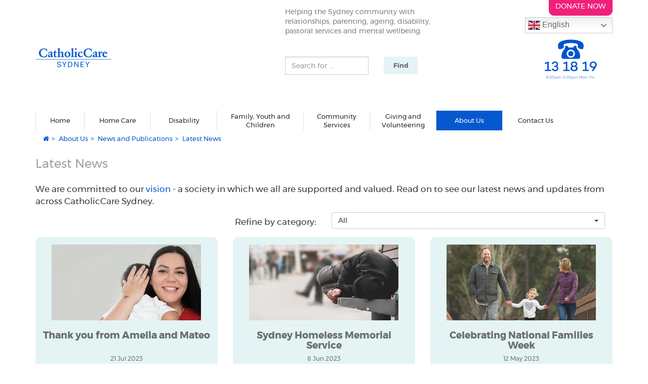

--- FILE ---
content_type: text/html; charset=utf-8
request_url: https://www.catholiccare.org/about-us/news-and-publications/latest-news/?page=10
body_size: 7810
content:
<!DOCTYPE html><html lang="en"><head><meta name="uri-translation" content="on" /><!-- Google Tag Manager --><script>(function(w,d,s,l,i){w[l]=w[l]||[];w[l].push({'gtm.start':
new Date().getTime(),event:'gtm.js'});var f=d.getElementsByTagName(s)[0],
j=d.createElement(s),dl=l!='dataLayer'?'&l='+l:'';j.async=true;j.src=
'https://www.googletagmanager.com/gtm.js?id='+i+dl;f.parentNode.insertBefore(j,f);
})(window,document,'script','dataLayer','GTM-MZP67SBC');</script><!-- End Google Tag Manager --><link rel="icon" type="image/png" href="/assets/images/favicon.png"/><meta charset="utf-8"><meta http-equiv="X-UA-Compatible" content="IE=edge"><meta name="viewport" content="width=device-width, initial-scale=1, minimum-scale=1, maximum-scale=1, user-scalable=no, shrink-to-fit=no"><meta name="apple-mobile-web-app-capable" content="yes"/><meta name="HandheldFriendly" content="true"/><meta name="author" content=""><meta name="referrer" content="strict-origin-when-cross-origin"><meta http-equiv="Cache-control" content="private"><meta http-equiv="Cache-control" content="no-cache"><meta http-equiv="Cache-control" content="no-store"><meta http-equiv="Cache-control" content="must-revalidate"><meta property="og:title" content="Latest News | CatholicCare Sydney 131819"/><meta property="og:description" content="The latest news and updates from across CatholicCare"/><meta property="og:url" content="https://www.catholiccare.org/"/><meta name="twitter:card" content="summary_large_image"/><meta name="twitter:title" content="Latest News | CatholicCare Sydney 131819"/><meta name="twitter:description" content="The latest news and updates from across CatholicCare"/><title>Latest News | CatholicCare Sydney 131819</title><meta name="description" content="The latest news and updates from across CatholicCare"/><link rel="canonical" href="https://www.catholiccare.org/about-us/news-and-publications/latest-news"/><link rel="stylesheet" href="/assets/css/styles.min.css" type='text/css'/><!--[if lte IE 8]><script type="text/javascript" src="/assets/js/html5shiv.js"></script><![endif]--><!--[if lte IE 8]><script type="text/javascript" src="/assets/js/respond.min.js"></script><![endif]--><!--[if lte IE 8]><link rel="stylesheet" href="/assets/css/ie8.css" type='text/css'/><![endif]--><!--[endif]--><!-- bootstrap-select Latest compiled and minified CSS --><link rel="stylesheet" href="https://cdn.jsdelivr.net/npm/bootstrap-select@1.13.9/dist/css/bootstrap-select.min.css"><script src="https://maps.googleapis.com/maps/api/js?key=AIzaSyC9JPTHl8hyP-RcWkirDBgOzghZXZm23rQ"></script><script>
    function resizeIframe(obj) {
        obj.style.height = obj.contentWindow.document.body.scrollHeight + 'px';
    }
    </script><script>
        
        window.gtranslateSettings = {
            "default_language":             "en",
            "native_language_names":        true,
            "languages":                    [ "en", "ar", "bn", "vi", "zh-CN", "zh-TW", "el", "hi", "es", "ur",  ],
            "wrapper_selector":             ".gtranslate_wrapper",
            "switcher_horizontal_position": "inline",
            "switcher_vertical_position":   "inline",
            "flag_size":                    24,
        }
    </script><script src="https://cdn.gtranslate.net/widgets/latest/dwf.js" defer></script></head><body><!-- Google Tag Manager (noscript) --><noscript><iframe src="https://www.googletagmanager.com/ns.html?id=GTM-MZP67SBC"
height="0" width="0" style="display:none;visibility:hidden"></iframe></noscript><!-- End Google Tag Manager (noscript) --><div class="container donate-now-banner"><a href="https://fundraise.catholiccare.org/donation" target="_blank" class="btn btn-donate-now donateNow">DONATE NOW</a><div class="gtranslate_wrapper"></div></div><header><div class="container"><div class="col-md-5 col-sm-5"><div class="logo"><a href="/"><img src="/assets/images/CatholicCare%20Sydney_site%20logo.png"></a></div></div><div class="col-md-4 straplineBlock"><span class="strapline">Helping the Sydney community with relationships, parenting, ageing, disability, pastoral services and mental wellbeing.</span><form class="form-inline searchFormBox1" method="GET" action=/search/><div class="form-group"><label for="searchBox" class="sr-only">Search for ...</label><input type="search" class="form-control" id="searchBox" name="query" placeholder="Search for ..."></div><button type="submit" class="btn btn-search-box">Find</button></form></div><a class="contactInfo" href="tel:131819"><h6 class="customerService"><img src="/assets/images/Call%20CatholicCare%20Sydney%20131819.png"></h6></a></div><div class="container searchForm2"><form class="form-inline searchFormBox2" method="GET" action=/search/><div class="form-group"><label for="searchBox2" class="sr-only">Search for ...</label><input type="search" class="form-control" id="searchBox2" name="query" placeholder="Search for ..."></div><button type="submit" class="btn btn-search-box2">Find</button></form></div></header><div class="menu"><nav class="navbar navbar-inverse navbar-fixed-top"><div class="container"><div class="navbar-header"><button type="button" class="navbar-toggle collapsed" data-toggle="collapse" data-target="#navbar" aria-expanded="false" aria-controls="navbar"><span class="sr-only">Toggle navigation</span><span class="icon-bar"></span><span class="icon-bar"></span><span class="icon-bar"></span></button><a class="navbar-brand" href="https://fundraise.catholiccare.org/donation" target="_blank">DONATE NOW</a><div class="gtranslate_wrapper gtranslate_nav_bar"></div></div><div id="navbar" class="navbar-collapse collapse"><ul class="nav navbar-nav"><li class=""><a href="/" class="menuItem_01 ">Home</a></li><li class="nav-item dropdown "><a href="/senior-services" class="nav-link  dropdown-toggle menuItem_03" href="#" role="button" aria-haspopup="true" aria-expanded="false">
        Home Care
    </a><a href="/senior-services" class="nav-toggle nav-link  dropdown-toggle menuItem_03" href="#" role="button" data-toggle="dropdown" aria-haspopup="true" aria-expanded="false"><span class="caret"></span></a><ul class="dropdown-menu" aria-labelledby="navbarDropdown"><li><a class="dropdown-item" href="/senior-services/home-care-overview">
                    Home Care Overview
                </a></li><li><a class="dropdown-item" href="/senior-services/our-home-care-services">
                    Home Care Services
                </a></li><li><a class="dropdown-item" href="/senior-services/client-stories">
                    Home Care Stories
                </a></li><li><a class="dropdown-item" href="/senior-services/frequently-asked-questions">
                    Home Care FAQs
                </a></li><li><a class="dropdown-item" href="/senior-services/allied-health-services-seniors">
                    Allied Health services
                </a></li><li><a class="dropdown-item" href="/senior-services/communities-of-care">
                    Communities of Care
                </a></li><li><a class="dropdown-item" href="/senior-services/switch-your-home-care-service-provider">
                    Switch Your Home Care Provider
                </a></li><li><a class="dropdown-item" href="/senior-services/support-at-home">
                    SAH for Existing Customers
                </a></li></ul></li><li class="nav-item dropdown "><a href="/disability-services" class="nav-link  dropdown-toggle menuItem_03" href="#" role="button" aria-haspopup="true" aria-expanded="false">
        Disability
    </a><a href="/disability-services" class="nav-toggle nav-link  dropdown-toggle menuItem_03" href="#" role="button" data-toggle="dropdown" aria-haspopup="true" aria-expanded="false"><span class="caret"></span></a><ul class="dropdown-menu" aria-labelledby="navbarDropdown"><li><a class="dropdown-item" href="/disability-services/employment-skills-and-training-sles-fakj">
                    Employment Skills and Training (SLES, FAKJ)
                </a></li><li><a class="dropdown-item" href="/disability-services/group-and-social-programs">
                    Group and Social Programs
                </a></li><li><a class="dropdown-item" href="/disability-services/allied-health-services-disability">
                    NDIS Allied Health
                </a></li><li><a class="dropdown-item" href="/disability-services/ndis-supported-employment">
                    NDIS Supported Employment
                </a></li><li><a class="dropdown-item" href="/disability-services/solidarity-program">
                    Solidarity Program
                </a></li><li><a class="dropdown-item" href="/disability-services/baristars-coffee-with-ability-mobile-cafe">
                    BariStars: Coffee With Ability
                </a></li><li><a class="dropdown-item" href="/disability-services/club-dci">
                    Club DCI - All Abilities Club Experience
                </a></li><li><a class="dropdown-item" href="/disability-services/short-term-accommodation-assistance-sta">
                    Short-Term Accommodation &amp; Assistance (STA/Respite)
                </a></li><li><a class="dropdown-item" href="/disability-services/business">
                    Business Services
                </a></li></ul></li><li class="nav-item dropdown "><a href="/family-youth-children" class="nav-link  dropdown-toggle menuItem_04" href="#" role="button" aria-haspopup="true" aria-expanded="false">
        Family, Youth and Children
    </a><a href="/family-youth-children" class="nav-toggle nav-link  dropdown-toggle menuItem_04" href="#" role="button" data-toggle="dropdown" aria-haspopup="true" aria-expanded="false"><span class="caret"></span></a><ul class="dropdown-menu" aria-labelledby="navbarDropdown"><li><a class="dropdown-item" href="/family-youth-children/parenting">
                    Parenting support
                </a></li><li><a class="dropdown-item" href="/family-youth-children/counselling">
                    Counselling services
                </a></li><li><a class="dropdown-item" href="/family-youth-children/schools">
                    Support in schools
                </a></li><li><a class="dropdown-item" href="/family-youth-children/marriage-relationships">
                    Marriage and Relationships
                </a></li><li><a class="dropdown-item" href="/family-youth-children/family-conflict-separation">
                    Family conflict and separation
                </a></li><li><a class="dropdown-item" href="/family-youth-children/foster-care-youth">
                    Youth Support
                </a></li><li><a class="dropdown-item" href="/family-youth-children/allied-health">
                    Allied Health Services
                </a></li><li><a class="dropdown-item" href="/family-youth-children/sydney-childrens-contact-service">
                    Sydney Children’s Contact Service
                </a></li><li><a class="dropdown-item" href="/family-youth-children/safe-and-together-training">
                    Safe &amp; Together
                </a></li></ul></li><li class="nav-item dropdown "><a href="/community-services" class="nav-link  dropdown-toggle menuItem_06" href="#" role="button" aria-haspopup="true" aria-expanded="false">
        Community Services
    </a><a href="/community-services" class="nav-toggle nav-link  dropdown-toggle menuItem_06" href="#" role="button" data-toggle="dropdown" aria-haspopup="true" aria-expanded="false"><span class="caret"></span></a><ul class="dropdown-menu" aria-labelledby="navbarDropdown"><li><a class="dropdown-item" href="/community-services/chaplaincy-services">
                    Chaplaincy Services
                </a></li><li><a class="dropdown-item" href="/community-services/catholic-childrens-homes-enquiries">
                    Catholic Children&#x27;s Homes Enquiries
                </a></li><li><a class="dropdown-item" href="/community-services/living-well-dying-well">
                    Living Well Dying Well
                </a></li></ul></li><li class="nav-item dropdown "><a href="/giving" class="nav-link  dropdown-toggle menuItem_08" href="#" role="button" aria-haspopup="true" aria-expanded="false">
        Giving and Volunteering
    </a><a href="/giving" class="nav-toggle nav-link  dropdown-toggle menuItem_08" href="#" role="button" data-toggle="dropdown" aria-haspopup="true" aria-expanded="false"><span class="caret"></span></a><ul class="dropdown-menu" aria-labelledby="navbarDropdown"><li><a class="dropdown-item" href="/giving/bequests">
                    Bequests
                </a></li><li><a class="dropdown-item" href="/giving/regulargiving">
                    Regular Giving
                </a></li><li><a class="dropdown-item" href="/giving/give-hope">
                    Give HOPE
                </a></li><li><a class="dropdown-item" href="/giving/volunteer-with-us">
                    Volunteer with us
                </a></li></ul></li><li class="nav-item dropdown ancestor"><a href="/about-us" class="nav-link ancestor dropdown-toggle menuItem_07" href="#" role="button" aria-haspopup="true" aria-expanded="false">
        About Us
    </a><a href="/about-us" class="nav-toggle nav-link ancestor dropdown-toggle menuItem_07" href="#" role="button" data-toggle="dropdown" aria-haspopup="true" aria-expanded="false"><span class="caret"></span></a><ul class="dropdown-menu" aria-labelledby="navbarDropdown"><li><a class="dropdown-item" href="/about-us/who-we-help">
                    Who we help
                </a></li><li><a class="dropdown-item" href="/about-us/vision-mission-values">
                    Vision, Mission &amp; Values
                </a></li><li><a class="dropdown-item" href="/about-us/governance-and-leadership">
                    Governance and Leadership
                </a></li><li><a class="dropdown-item" href="/about-us/news-and-publications">
                    News and Publications
                </a></li><li><a class="dropdown-item" href="/about-us/careers-catholiccare">
                    Careers at CatholicCare
                </a></li><li><a class="dropdown-item" href="/about-us/allied-health-graduate-program">
                    Allied Health Graduate Program
                </a></li><li><a class="dropdown-item" href="/about-us/reconciliation-action-plan">
                    Reconciliation Action Plan
                </a></li><li><a class="dropdown-item" href="/about-us/strategic-plan">
                    Strategic Plan
                </a></li></ul></li><li class="nav-item dropdown "><a href="/contact-us" class="nav-link  dropdown-toggle menuItem_07" href="#" role="button" aria-haspopup="true" aria-expanded="false">
        Contact Us
    </a><a href="/contact-us" class="nav-toggle nav-link  dropdown-toggle menuItem_07" href="#" role="button" data-toggle="dropdown" aria-haspopup="true" aria-expanded="false"><span class="caret"></span></a><ul class="dropdown-menu" aria-labelledby="navbarDropdown"><li><a class="dropdown-item" href="/contact-us/feedback-and-complaints-form">
                    Feedback and Complaints
                </a></li></ul></li></ul></div></div></nav></div><div class="container"><ul class="breadcrumb"><li><a href="/"><i class="fa fa-home" aria-hidden="true"></i></a></li><li><a href="/about-us">About Us</a></li><li><a href="/about-us/news-and-publications">News and Publications</a></li><li class="active">Latest News</li></ul></div><div class="container"><h1 class="serviceHeaderCopy">Latest News</h1><p class="paragraph_block"><p>We are committed to our <a href="/about-us/vision-and-mission/">vision </a>- a society in which we all are supported and valued. Read on to see our latest news and updates from across CatholicCare Sydney.</p></p><div class="col-md-6"><div class="form-group" style="text-align: right; padding-top: 7px;"><label class="sr-only" for="querytype">Category</label>
                Refine by category:
            </div></div><div class="col-md-6"><div class="form-group"><select class="form-control selectpicker show-tick mobile-device" onchange="if (this.value) window.location.href=this.value"><option value="/about-us/news-and-publications/latest-news" selected>All</option><option value="/about-us/news-and-publications/latest-news?category=building-relationships">Building Relationships</option><option value="/about-us/news-and-publications/latest-news?category=campaign-update">Campaign update</option><option value="/about-us/news-and-publications/latest-news?category=CatholicCare">CatholicCare</option><option value="/about-us/news-and-publications/latest-news?category=counselling">Counselling</option><option value="/about-us/news-and-publications/latest-news?category=covid-19">Covid 19</option><option value="/about-us/news-and-publications/latest-news?category=disability">Disability</option><option value="/about-us/news-and-publications/latest-news?category=early-childhood">Early childhood</option><option value="/about-us/news-and-publications/latest-news?category=families">Families</option><option value="/about-us/news-and-publications/latest-news?category=family-wellbeing">Family Wellbeing</option><option value="/about-us/news-and-publications/latest-news?category=fundraising">Fundraising</option><option value="/about-us/news-and-publications/latest-news?category=homelessness">Homelessness</option><option value="/about-us/news-and-publications/latest-news?category=opinion">Opinion</option><option value="/about-us/news-and-publications/latest-news?category=parenting-in-high-school">Parenting in High School</option><option value="/about-us/news-and-publications/latest-news?category=parenting-in-primary-school">Parenting in Primary School</option><option value="/about-us/news-and-publications/latest-news?category=pastoral">Pastoral Services</option><option value="/about-us/news-and-publications/latest-news?category=promoting-learning">Promoting Learning</option><option value="/about-us/news-and-publications/latest-news?category=seniors">Seniors</option><option value="/about-us/news-and-publications/latest-news?category=volunteering">Volunteering</option></select></div></div><div class="row justify-content-center"><a href="/about-us/news-and-publications/latest-news/amelia-mateo-update"><div class="card border-0 col-12 col-md-6 col-lg-4"><div class="card-body contentSolidBgModule solidBgModule"><img class="card-img" src="/media/images/Amelia-web.2e16d0ba.fill-295x150.jpg" alt="Amelia and Mateo"><br /><h3 class="card-title text-center" data-mh="heading">
                                Thank you from Amelia and Mateo
                            </h3><div class="card-text" data-mh="text"><h6>
                                    21 Jul 2023
                                </h6><h5><p><em>“Thank you for helping us to feel safe and to see a positive future ahead of us!” </em></p></h5></div></div></div></a><a href="/about-us/news-and-publications/latest-news/sydney-homeless-memorial-service"><div class="card border-0 col-12 col-md-6 col-lg-4"><div class="card-body contentSolidBgModule solidBgModule"><img class="card-img" src="/media/images/Sydney_homeless_memorial_service.2e16d0ba.fill-295x150.png" alt="Remembering those passed while experiencing homelessness"><br /><h3 class="card-title text-center" data-mh="heading">
                                Sydney Homeless Memorial Service
                            </h3><div class="card-text" data-mh="text"><h6>
                                    8 Jun 2023
                                </h6><h5><p>Join us in commemorating the lives of all people who have died while experiencing homelessness.</p></h5></div></div></div></a><a href="/about-us/news-and-publications/latest-news/families-week"><div class="card border-0 col-12 col-md-6 col-lg-4"><div class="card-body contentSolidBgModule solidBgModule"><img class="card-img" src="/media/images/Families_Week_CatholicCare_Sydney.2e16d0ba.fill-295x150.png" alt="Families Week CatholicCare Sydney"><br /><h3 class="card-title text-center" data-mh="heading">
                                Celebrating National Families Week
                            </h3><div class="card-text" data-mh="text"><h6>
                                    12 May 2023
                                </h6><h5><p>During National Families Week, we take time to celebrate families, no matter what form they take.</p></h5></div></div></div></a><a href="/about-us/news-and-publications/latest-news/volunteering-benefits"><div class="card border-0 col-12 col-md-6 col-lg-4"><div class="card-body contentSolidBgModule solidBgModule"><img class="card-img" src="/media/images/Volunteering_Benefits_CatholicCare.2e16d0ba.fill-295x150.png" alt="Volunteering Benefits CatholicCare Sydney"><br /><h3 class="card-title text-center" data-mh="heading">
                                Feel good benefits of volunteering
                            </h3><div class="card-text" data-mh="text"><h6>
                                    12 May 2023
                                </h6><h5><p>People who volunteer are reportedly happier than those who don’t. Discover the top 5 benefits of volunteering and find a role that suits your situation.</p></h5></div></div></div></a><a href="/about-us/news-and-publications/latest-news/exposure-domestic-violence"><div class="card border-0 col-12 col-md-6 col-lg-4"><div class="card-body contentSolidBgModule solidBgModule"><img class="card-img" src="/media/images/Study_shows_2_in_5_Australian_chil.2e16d0ba.fill-295x150.png" alt="Study shows 2 in 5 Australian children are exposed to domestic violence"><br /><h3 class="card-title text-center" data-mh="heading">
                                2 in 5 Australian children are exposed to domestic violence
                            </h3><div class="card-text" data-mh="text"><h6>
                                    5 May 2023
                                </h6><h5><p>Disturbing results from a nationwide study have revealed how violence and abuse are impacting our children.</p></h5></div></div></div></a><a href="/about-us/news-and-publications/latest-news/hospital-chaplains-end-of-life"><div class="card border-0 col-12 col-md-6 col-lg-4"><div class="card-body contentSolidBgModule solidBgModule"><img class="card-img" src="/media/images/Hospital_Chaplains_CatholicCare_Sy.2e16d0ba.fill-295x150.png" alt="Hospital Chaplains CatholicCare Sydney"><br /><h3 class="card-title text-center" data-mh="heading">
                                Hospital chaplains and the journey toward the end of life
                            </h3><div class="card-text" data-mh="text"><h6>
                                    2 May 2023
                                </h6><h5><p>Hospital Chaplains share how the privilege far outweighs the challenge of support someone as they enter the final stages of their life.</p></h5></div></div></div></a><a href="/about-us/news-and-publications/latest-news/shot-put-superhero"><div class="card border-0 col-12 col-md-6 col-lg-4"><div class="card-body contentSolidBgModule solidBgModule"><img class="card-img" src="/media/images/Shot_Put_Superhero_CatholicCare_Sy.9b8d3862.fill-295x150.png" alt="Shot Put Superhero_CatholicCare Sydney"><br /><h3 class="card-title text-center" data-mh="heading">
                                Shot put superhero
                            </h3><div class="card-text" data-mh="text"><h6>
                                    30 Apr 2023
                                </h6><h5><p>With the support of CatholicCare Sydney behind him, Solon is preparing for next year’s Para Athletics in Paris</p></h5></div></div></div></a><a href="/about-us/news-and-publications/latest-news/shame-mental-wellbeing-substance-abuse"><div class="card border-0 col-12 col-md-6 col-lg-4"><div class="card-body contentSolidBgModule solidBgModule"><img class="card-img" src="/media/images/The_impact_of_shame_mental_wellbei.9e5ad89e.fill-295x150.png" alt="The impact of shame, mental wellbeing and substance abuse and how to find help"><br /><h3 class="card-title text-center" data-mh="heading">
                                The impact of shame, mental wellbeing and substance abuse and how to find help
                            </h3><div class="card-text" data-mh="text"><h6>
                                    12 Apr 2023
                                </h6><h5><p>Family Recovery Counsellors share the impact of substance abuse and how CatholicCare Sydney can help.</p></h5></div></div></div></a><a href="/about-us/news-and-publications/latest-news/older-people-isolation"><div class="card border-0 col-12 col-md-6 col-lg-4"><div class="card-body contentSolidBgModule solidBgModule"><img class="card-img" src="/media/images/How_to_help_older_people_deal_with.ca3dcc05.fill-295x150.png" alt="Living life to the full"><br /><h3 class="card-title text-center" data-mh="heading">
                                Love thy neighbour: How to help older people deal with loneliness and isolation
                            </h3><div class="card-text" data-mh="text"><h6>
                                    9 Apr 2023
                                </h6><h5><p>Loneliness is on the rise in Australia with one in three people affected but there is a lot we can do to help.</p></h5></div></div></div></a></div><div class="col-md-12 text-center"><div class="pagination"><li class="page-item"><a href="/about-us/news-and-publications/latest-news?page=9" class="page-link"><span>&laquo;</span></a></li><li class="page-item"><a href="/about-us/news-and-publications/latest-news?page=1" class="page-link">
                            1
                        </a></li><li class="page-item"><a href="/about-us/news-and-publications/latest-news?page=2" class="page-link">
                            2
                        </a></li><li class="page-item"><a href="/about-us/news-and-publications/latest-news?page=3" class="page-link">
                            3
                        </a></li><li class="page-item"><a href="/about-us/news-and-publications/latest-news?page=4" class="page-link">
                            4
                        </a></li><li class="page-item"><a href="/about-us/news-and-publications/latest-news?page=5" class="page-link">
                            5
                        </a></li><li class="page-item"><a href="/about-us/news-and-publications/latest-news?page=6" class="page-link">
                            6
                        </a></li><li class="page-item"><a href="/about-us/news-and-publications/latest-news?page=7" class="page-link">
                            7
                        </a></li><li class="page-item"><a href="/about-us/news-and-publications/latest-news?page=8" class="page-link">
                            8
                        </a></li><li class="page-item"><a href="/about-us/news-and-publications/latest-news?page=9" class="page-link">
                            9
                        </a></li><li class="page-item active"><a href="/about-us/news-and-publications/latest-news?page=10" class="page-link">
                            10
                        </a></li><li class="page-item"><a href="/about-us/news-and-publications/latest-news?page=11" class="page-link">
                            11
                        </a></li><li class="page-item"><a href="/about-us/news-and-publications/latest-news?page=12" class="page-link">
                            12
                        </a></li><li class="page-item"><a href="/about-us/news-and-publications/latest-news?page=13" class="page-link">
                            13
                        </a></li><li class="page-item"><a href="/about-us/news-and-publications/latest-news?page=14" class="page-link">
                            14
                        </a></li><li class="page-item"><a href="/about-us/news-and-publications/latest-news?page=15" class="page-link">
                            15
                        </a></li><li class="page-item"><a href="/about-us/news-and-publications/latest-news?page=16" class="page-link">
                            16
                        </a></li><li class="page-item"><a href="/about-us/news-and-publications/latest-news?page=17" class="page-link">
                            17
                        </a></li><li class="page-item"><a href="/about-us/news-and-publications/latest-news?page=18" class="page-link">
                            18
                        </a></li><li class="page-item"><a href="/about-us/news-and-publications/latest-news?page=19" class="page-link">
                            19
                        </a></li><li class="page-item"><a href="/about-us/news-and-publications/latest-news?page=11" class="page-link"><span>&raquo;</span></a></li></div></div><section class="sectionContactPills"><div class="col-md-4 col-xs-4"><a class="pillBtns" href="/contact-us/"><div class="solidBgModule"><h3>Contact us</h3><h5><p style="">We're here to help you</p></h5></div></a></div><div class="col-md-4 col-xs-4"><a class="pillBtns" href="/giving/"><div class="solidBgModule"><h3>Giving and Volunteering</h3><h5><p style="">We need your help to help others</p></h5></div></a></div><div class="col-md-4 col-xs-4"><a class="pillBtns" href="#" data-toggle="modal" data-target="#signupModal"><div class="solidBgModule"><h3>Sign up</h3><h5><p style="">Keep up to date with CatholicCare</p></h5></div></a></div></section></div><script type="text/javascript" src="/assets/js/scripts.min.js"></script><!-- bootstrap-select Latest compiled and minified JavaScript --><script src="https://cdn.jsdelivr.net/npm/bootstrap-select@1.13.9/dist/js/bootstrap-select.min.js"></script><!-- Recaptcha --><script src="https://www.google.com/recaptcha/api.js" async defer></script><script>
    $('#desktopDonateBtn,#mobileDonateBtn,#desktopDonateMainBtn,#donateMayOneModalIframe,#donateMayTwoModalIframe').on('click', function(e) {
        e.preventDefault();
        var url = $(this).attr('data-url');
        $(".donate-modal-content").html('<iframe id="iframecc" width="100%" height="4200px" frameborder="0" scrolling="no" allowtransparency="true" src="'+url+'"></iframe>');
    });

    $('.iconCat > span').each(function () {
    if ($.trim($(this).text()) == 'X') {
        $(this).addClass('iconShift').css('left', '5px');
    }
});
</script><footer><div class="socialBand"><div class="container"><div class="icons"><h5 class="">Connect with us:</h5><ul class="footerSocialIcons"><li><a href="https://www.facebook.com/CatholicCareSydney" target="_blank"><span>G</span></a></li><li><a href="https://www.instagram.com/catholiccaresydney/" target="_blank"><i class="fa fa-instagram awesome"></i></a></li><li><a href="https://www.linkedin.com/company/catholiccare-sydney" target="_blank"><span>J</span></a></li><li><a href="https://www.youtube.com/user/catholiccaresydney" target="_blank"><span>I</span></a></li></ul></div></div></div><div class="container nopad footerlinks "><div class="col-md-3"><ul class="footerMenu"><li><a href="/">Home</a></li><li><a href="/senior-services/">Home Care</a></li><li><a href="/disability-services/">Disability Services</a></li><li><a href="/family-youth-children/">Family, Youth and Children Services</a></li></ul></div><div class="col-md-3"><ul class="footerMenu"><li><a href="/community-services/">Community Services</a></li><li><a href="/giving/">Giving and Volunteering</a></li><li><a href="/about-us/careers-catholiccare/">Careers at CatholicCare</a></li><li><a href="/about-us/governance-and-leadership/">Governance and Leadership</a></li></ul></div><div class="col-md-3"><ul class="footerMenu"><li><a href="/about-us/">About CatholicCare</a></li><li><a href="/about-us/news-and-publications/latest-news/">Latest News</a></li><li><a href="/contact-us/">Contact us</a></li><li><a href="/contact-us/feedback-and-complaints-form/">Feedback and Complaints</a></li></ul></div><div class="col-md-3 registered_charity"><!--
                <div class="isos_container"><img class="isos" src="/assets/images/CitationCertification-ISO9001.png"><img class="isos" src="/assets/images/CitationCertification-ISO45001.png"></div>
            --><img src="/assets/images/RegisteredCharity.png"></div><div class="col-md-12"><ul class="footerFooterNoteText"><li>&nbsp;</li></ul><p class="footerCopyright">Copyright CatholicCare Sydney Ltd 2026 | ABN: 38 841 427 747 | 2C West St Lewisham NSW 2049 | <a href="/privacy/" target="_blank">Privacy</a></p></div></div></footer><script type="application/ld+json">
{
  "@context": "http://schema.org",
  "@type": "LocalBusiness",
  "address": {
    "@type": "PostalAddress",
    "streetAddress": "",
    "addressLocality": "",
    "addressRegion": "",
       "postalCode": ""
  },
  "name": "",
  "description": "",
   "telephone": "",
  "url": ""
}

</script><div id="donateModalIframe" class="modal fade donate-modal-open" role="dialog"><div class="modal-dialog donate-modal-dialog"><!-- Modal content--><div class="modal-content donate-modal-content"><!--<div class="modal-body donate-modal-body">--><!--</div>--></div></div></div><!-- Signup Modal --><div class="modal fade" id="signupModal" tabindex="-1" role="dialog" aria-labelledby="signupModalLabel"><div class="modal-dialog" role="document"><div id="signupModalComplete" class="modal-content"><div class="modal-header"><button type="button" class="close" data-dismiss="modal" aria-label="Close"><span aria-hidden="true">&times;</span></button><h4 class="modal-title" id="signupModalLabel">Sign Up For Caring News</h4><p>Sign up to receive a quarterly newsletter from us. We'll send you the latest news from CatholicCare in Sydney</p></div><div class="modal-body"><form id="signupFormModal" class="signupForm" action="/leads/signup/" method="post" autocomplete="off"><input type="hidden" name="referer" id="id_referer"><input type="hidden" name="ticket_ref" value="1844645745" id="id_ticket_ref"><input type="hidden" name="product_name" value="Lead" id="id_product_name"><input type="hidden" name="landed_time" value="2026-01-21 21:51:52" id="id_landed_time"><div class="populate_UTMZ_fields"><input type="hidden" name="utmz_source" id="id_utmz_source"><input type="hidden" name="utmz_medium" id="id_utmz_medium"><input type="hidden" name="utmz_term" id="id_utmz_term"><input type="hidden" name="utmz_content" id="id_utmz_content"><input type="hidden" name="utmz_campaign" id="id_utmz_campaign"><input type="hidden" name="utmz_gclid" id="id_utmz_gclid"><input type="hidden" name="host_name" id="id_host_name"><input type="hidden" name="browser" id="id_browser"><input type="hidden" name="ip_address" id="id_ip_address"></div><input type="hidden" value="Sign Up" name="enquirytype"><input type="hidden" value="signup" name="hiddenType"><div class="col-md-12"><div class="form-group"><label class="sr-only" for="firstname">First name</label><input type="text" name="firstname" id="firstname" class="form-control" placeholder="First name" required></div><div class="form-group"><label class="sr-only" for="lastname">Last name</label><input type="text" name="lastname" id="lastname" class="form-control" placeholder="Last name"></div><div class="form-group"><label class="sr-only" for="email">Email</label><input type="email" name="email" maxlength="320" id="email" class="form-control" placeholder="Email" required></div><div class="form-group"><label class="sr-only" for="telephone">Telephone</label><input type="tel" name="mobile" id="mobile" class="form-control" placeholder="Telephone"></div><div class="form-group"><div style="margin: 0 auto;display: table;" class="g-recaptcha" data-sitekey="6LcmoK4UAAAAAOvMG8--T8Hq9rphqFYy29rczJ5D"></div></div><div id="signupErrorContainer" class="alert alert-danger alert-dismissible hidden"><br /></div></div><input type="hidden" name="csrfmiddlewaretoken" value="iyUzPrEHBT8rCWn5JsbTpPfRSazqEv7bNZJeZ3l11kNl5Zmgf80g5MfgbRmQpVl2"></div><div class="modal-footer"><button type="button" class="btn btn-default btn-big" data-dismiss="modal">Cancel</button><button type="submit" class="btn btn-cta-pink btn-big registerFreeBtn">Sign up</button></form></div></div></div></div></body></html>


--- FILE ---
content_type: text/html; charset=utf-8
request_url: https://www.google.com/recaptcha/api2/anchor?ar=1&k=6LcmoK4UAAAAAOvMG8--T8Hq9rphqFYy29rczJ5D&co=aHR0cHM6Ly93d3cuY2F0aG9saWNjYXJlLm9yZzo0NDM.&hl=en&v=PoyoqOPhxBO7pBk68S4YbpHZ&size=normal&anchor-ms=20000&execute-ms=30000&cb=u0khpy18n0xa
body_size: 49328
content:
<!DOCTYPE HTML><html dir="ltr" lang="en"><head><meta http-equiv="Content-Type" content="text/html; charset=UTF-8">
<meta http-equiv="X-UA-Compatible" content="IE=edge">
<title>reCAPTCHA</title>
<style type="text/css">
/* cyrillic-ext */
@font-face {
  font-family: 'Roboto';
  font-style: normal;
  font-weight: 400;
  font-stretch: 100%;
  src: url(//fonts.gstatic.com/s/roboto/v48/KFO7CnqEu92Fr1ME7kSn66aGLdTylUAMa3GUBHMdazTgWw.woff2) format('woff2');
  unicode-range: U+0460-052F, U+1C80-1C8A, U+20B4, U+2DE0-2DFF, U+A640-A69F, U+FE2E-FE2F;
}
/* cyrillic */
@font-face {
  font-family: 'Roboto';
  font-style: normal;
  font-weight: 400;
  font-stretch: 100%;
  src: url(//fonts.gstatic.com/s/roboto/v48/KFO7CnqEu92Fr1ME7kSn66aGLdTylUAMa3iUBHMdazTgWw.woff2) format('woff2');
  unicode-range: U+0301, U+0400-045F, U+0490-0491, U+04B0-04B1, U+2116;
}
/* greek-ext */
@font-face {
  font-family: 'Roboto';
  font-style: normal;
  font-weight: 400;
  font-stretch: 100%;
  src: url(//fonts.gstatic.com/s/roboto/v48/KFO7CnqEu92Fr1ME7kSn66aGLdTylUAMa3CUBHMdazTgWw.woff2) format('woff2');
  unicode-range: U+1F00-1FFF;
}
/* greek */
@font-face {
  font-family: 'Roboto';
  font-style: normal;
  font-weight: 400;
  font-stretch: 100%;
  src: url(//fonts.gstatic.com/s/roboto/v48/KFO7CnqEu92Fr1ME7kSn66aGLdTylUAMa3-UBHMdazTgWw.woff2) format('woff2');
  unicode-range: U+0370-0377, U+037A-037F, U+0384-038A, U+038C, U+038E-03A1, U+03A3-03FF;
}
/* math */
@font-face {
  font-family: 'Roboto';
  font-style: normal;
  font-weight: 400;
  font-stretch: 100%;
  src: url(//fonts.gstatic.com/s/roboto/v48/KFO7CnqEu92Fr1ME7kSn66aGLdTylUAMawCUBHMdazTgWw.woff2) format('woff2');
  unicode-range: U+0302-0303, U+0305, U+0307-0308, U+0310, U+0312, U+0315, U+031A, U+0326-0327, U+032C, U+032F-0330, U+0332-0333, U+0338, U+033A, U+0346, U+034D, U+0391-03A1, U+03A3-03A9, U+03B1-03C9, U+03D1, U+03D5-03D6, U+03F0-03F1, U+03F4-03F5, U+2016-2017, U+2034-2038, U+203C, U+2040, U+2043, U+2047, U+2050, U+2057, U+205F, U+2070-2071, U+2074-208E, U+2090-209C, U+20D0-20DC, U+20E1, U+20E5-20EF, U+2100-2112, U+2114-2115, U+2117-2121, U+2123-214F, U+2190, U+2192, U+2194-21AE, U+21B0-21E5, U+21F1-21F2, U+21F4-2211, U+2213-2214, U+2216-22FF, U+2308-230B, U+2310, U+2319, U+231C-2321, U+2336-237A, U+237C, U+2395, U+239B-23B7, U+23D0, U+23DC-23E1, U+2474-2475, U+25AF, U+25B3, U+25B7, U+25BD, U+25C1, U+25CA, U+25CC, U+25FB, U+266D-266F, U+27C0-27FF, U+2900-2AFF, U+2B0E-2B11, U+2B30-2B4C, U+2BFE, U+3030, U+FF5B, U+FF5D, U+1D400-1D7FF, U+1EE00-1EEFF;
}
/* symbols */
@font-face {
  font-family: 'Roboto';
  font-style: normal;
  font-weight: 400;
  font-stretch: 100%;
  src: url(//fonts.gstatic.com/s/roboto/v48/KFO7CnqEu92Fr1ME7kSn66aGLdTylUAMaxKUBHMdazTgWw.woff2) format('woff2');
  unicode-range: U+0001-000C, U+000E-001F, U+007F-009F, U+20DD-20E0, U+20E2-20E4, U+2150-218F, U+2190, U+2192, U+2194-2199, U+21AF, U+21E6-21F0, U+21F3, U+2218-2219, U+2299, U+22C4-22C6, U+2300-243F, U+2440-244A, U+2460-24FF, U+25A0-27BF, U+2800-28FF, U+2921-2922, U+2981, U+29BF, U+29EB, U+2B00-2BFF, U+4DC0-4DFF, U+FFF9-FFFB, U+10140-1018E, U+10190-1019C, U+101A0, U+101D0-101FD, U+102E0-102FB, U+10E60-10E7E, U+1D2C0-1D2D3, U+1D2E0-1D37F, U+1F000-1F0FF, U+1F100-1F1AD, U+1F1E6-1F1FF, U+1F30D-1F30F, U+1F315, U+1F31C, U+1F31E, U+1F320-1F32C, U+1F336, U+1F378, U+1F37D, U+1F382, U+1F393-1F39F, U+1F3A7-1F3A8, U+1F3AC-1F3AF, U+1F3C2, U+1F3C4-1F3C6, U+1F3CA-1F3CE, U+1F3D4-1F3E0, U+1F3ED, U+1F3F1-1F3F3, U+1F3F5-1F3F7, U+1F408, U+1F415, U+1F41F, U+1F426, U+1F43F, U+1F441-1F442, U+1F444, U+1F446-1F449, U+1F44C-1F44E, U+1F453, U+1F46A, U+1F47D, U+1F4A3, U+1F4B0, U+1F4B3, U+1F4B9, U+1F4BB, U+1F4BF, U+1F4C8-1F4CB, U+1F4D6, U+1F4DA, U+1F4DF, U+1F4E3-1F4E6, U+1F4EA-1F4ED, U+1F4F7, U+1F4F9-1F4FB, U+1F4FD-1F4FE, U+1F503, U+1F507-1F50B, U+1F50D, U+1F512-1F513, U+1F53E-1F54A, U+1F54F-1F5FA, U+1F610, U+1F650-1F67F, U+1F687, U+1F68D, U+1F691, U+1F694, U+1F698, U+1F6AD, U+1F6B2, U+1F6B9-1F6BA, U+1F6BC, U+1F6C6-1F6CF, U+1F6D3-1F6D7, U+1F6E0-1F6EA, U+1F6F0-1F6F3, U+1F6F7-1F6FC, U+1F700-1F7FF, U+1F800-1F80B, U+1F810-1F847, U+1F850-1F859, U+1F860-1F887, U+1F890-1F8AD, U+1F8B0-1F8BB, U+1F8C0-1F8C1, U+1F900-1F90B, U+1F93B, U+1F946, U+1F984, U+1F996, U+1F9E9, U+1FA00-1FA6F, U+1FA70-1FA7C, U+1FA80-1FA89, U+1FA8F-1FAC6, U+1FACE-1FADC, U+1FADF-1FAE9, U+1FAF0-1FAF8, U+1FB00-1FBFF;
}
/* vietnamese */
@font-face {
  font-family: 'Roboto';
  font-style: normal;
  font-weight: 400;
  font-stretch: 100%;
  src: url(//fonts.gstatic.com/s/roboto/v48/KFO7CnqEu92Fr1ME7kSn66aGLdTylUAMa3OUBHMdazTgWw.woff2) format('woff2');
  unicode-range: U+0102-0103, U+0110-0111, U+0128-0129, U+0168-0169, U+01A0-01A1, U+01AF-01B0, U+0300-0301, U+0303-0304, U+0308-0309, U+0323, U+0329, U+1EA0-1EF9, U+20AB;
}
/* latin-ext */
@font-face {
  font-family: 'Roboto';
  font-style: normal;
  font-weight: 400;
  font-stretch: 100%;
  src: url(//fonts.gstatic.com/s/roboto/v48/KFO7CnqEu92Fr1ME7kSn66aGLdTylUAMa3KUBHMdazTgWw.woff2) format('woff2');
  unicode-range: U+0100-02BA, U+02BD-02C5, U+02C7-02CC, U+02CE-02D7, U+02DD-02FF, U+0304, U+0308, U+0329, U+1D00-1DBF, U+1E00-1E9F, U+1EF2-1EFF, U+2020, U+20A0-20AB, U+20AD-20C0, U+2113, U+2C60-2C7F, U+A720-A7FF;
}
/* latin */
@font-face {
  font-family: 'Roboto';
  font-style: normal;
  font-weight: 400;
  font-stretch: 100%;
  src: url(//fonts.gstatic.com/s/roboto/v48/KFO7CnqEu92Fr1ME7kSn66aGLdTylUAMa3yUBHMdazQ.woff2) format('woff2');
  unicode-range: U+0000-00FF, U+0131, U+0152-0153, U+02BB-02BC, U+02C6, U+02DA, U+02DC, U+0304, U+0308, U+0329, U+2000-206F, U+20AC, U+2122, U+2191, U+2193, U+2212, U+2215, U+FEFF, U+FFFD;
}
/* cyrillic-ext */
@font-face {
  font-family: 'Roboto';
  font-style: normal;
  font-weight: 500;
  font-stretch: 100%;
  src: url(//fonts.gstatic.com/s/roboto/v48/KFO7CnqEu92Fr1ME7kSn66aGLdTylUAMa3GUBHMdazTgWw.woff2) format('woff2');
  unicode-range: U+0460-052F, U+1C80-1C8A, U+20B4, U+2DE0-2DFF, U+A640-A69F, U+FE2E-FE2F;
}
/* cyrillic */
@font-face {
  font-family: 'Roboto';
  font-style: normal;
  font-weight: 500;
  font-stretch: 100%;
  src: url(//fonts.gstatic.com/s/roboto/v48/KFO7CnqEu92Fr1ME7kSn66aGLdTylUAMa3iUBHMdazTgWw.woff2) format('woff2');
  unicode-range: U+0301, U+0400-045F, U+0490-0491, U+04B0-04B1, U+2116;
}
/* greek-ext */
@font-face {
  font-family: 'Roboto';
  font-style: normal;
  font-weight: 500;
  font-stretch: 100%;
  src: url(//fonts.gstatic.com/s/roboto/v48/KFO7CnqEu92Fr1ME7kSn66aGLdTylUAMa3CUBHMdazTgWw.woff2) format('woff2');
  unicode-range: U+1F00-1FFF;
}
/* greek */
@font-face {
  font-family: 'Roboto';
  font-style: normal;
  font-weight: 500;
  font-stretch: 100%;
  src: url(//fonts.gstatic.com/s/roboto/v48/KFO7CnqEu92Fr1ME7kSn66aGLdTylUAMa3-UBHMdazTgWw.woff2) format('woff2');
  unicode-range: U+0370-0377, U+037A-037F, U+0384-038A, U+038C, U+038E-03A1, U+03A3-03FF;
}
/* math */
@font-face {
  font-family: 'Roboto';
  font-style: normal;
  font-weight: 500;
  font-stretch: 100%;
  src: url(//fonts.gstatic.com/s/roboto/v48/KFO7CnqEu92Fr1ME7kSn66aGLdTylUAMawCUBHMdazTgWw.woff2) format('woff2');
  unicode-range: U+0302-0303, U+0305, U+0307-0308, U+0310, U+0312, U+0315, U+031A, U+0326-0327, U+032C, U+032F-0330, U+0332-0333, U+0338, U+033A, U+0346, U+034D, U+0391-03A1, U+03A3-03A9, U+03B1-03C9, U+03D1, U+03D5-03D6, U+03F0-03F1, U+03F4-03F5, U+2016-2017, U+2034-2038, U+203C, U+2040, U+2043, U+2047, U+2050, U+2057, U+205F, U+2070-2071, U+2074-208E, U+2090-209C, U+20D0-20DC, U+20E1, U+20E5-20EF, U+2100-2112, U+2114-2115, U+2117-2121, U+2123-214F, U+2190, U+2192, U+2194-21AE, U+21B0-21E5, U+21F1-21F2, U+21F4-2211, U+2213-2214, U+2216-22FF, U+2308-230B, U+2310, U+2319, U+231C-2321, U+2336-237A, U+237C, U+2395, U+239B-23B7, U+23D0, U+23DC-23E1, U+2474-2475, U+25AF, U+25B3, U+25B7, U+25BD, U+25C1, U+25CA, U+25CC, U+25FB, U+266D-266F, U+27C0-27FF, U+2900-2AFF, U+2B0E-2B11, U+2B30-2B4C, U+2BFE, U+3030, U+FF5B, U+FF5D, U+1D400-1D7FF, U+1EE00-1EEFF;
}
/* symbols */
@font-face {
  font-family: 'Roboto';
  font-style: normal;
  font-weight: 500;
  font-stretch: 100%;
  src: url(//fonts.gstatic.com/s/roboto/v48/KFO7CnqEu92Fr1ME7kSn66aGLdTylUAMaxKUBHMdazTgWw.woff2) format('woff2');
  unicode-range: U+0001-000C, U+000E-001F, U+007F-009F, U+20DD-20E0, U+20E2-20E4, U+2150-218F, U+2190, U+2192, U+2194-2199, U+21AF, U+21E6-21F0, U+21F3, U+2218-2219, U+2299, U+22C4-22C6, U+2300-243F, U+2440-244A, U+2460-24FF, U+25A0-27BF, U+2800-28FF, U+2921-2922, U+2981, U+29BF, U+29EB, U+2B00-2BFF, U+4DC0-4DFF, U+FFF9-FFFB, U+10140-1018E, U+10190-1019C, U+101A0, U+101D0-101FD, U+102E0-102FB, U+10E60-10E7E, U+1D2C0-1D2D3, U+1D2E0-1D37F, U+1F000-1F0FF, U+1F100-1F1AD, U+1F1E6-1F1FF, U+1F30D-1F30F, U+1F315, U+1F31C, U+1F31E, U+1F320-1F32C, U+1F336, U+1F378, U+1F37D, U+1F382, U+1F393-1F39F, U+1F3A7-1F3A8, U+1F3AC-1F3AF, U+1F3C2, U+1F3C4-1F3C6, U+1F3CA-1F3CE, U+1F3D4-1F3E0, U+1F3ED, U+1F3F1-1F3F3, U+1F3F5-1F3F7, U+1F408, U+1F415, U+1F41F, U+1F426, U+1F43F, U+1F441-1F442, U+1F444, U+1F446-1F449, U+1F44C-1F44E, U+1F453, U+1F46A, U+1F47D, U+1F4A3, U+1F4B0, U+1F4B3, U+1F4B9, U+1F4BB, U+1F4BF, U+1F4C8-1F4CB, U+1F4D6, U+1F4DA, U+1F4DF, U+1F4E3-1F4E6, U+1F4EA-1F4ED, U+1F4F7, U+1F4F9-1F4FB, U+1F4FD-1F4FE, U+1F503, U+1F507-1F50B, U+1F50D, U+1F512-1F513, U+1F53E-1F54A, U+1F54F-1F5FA, U+1F610, U+1F650-1F67F, U+1F687, U+1F68D, U+1F691, U+1F694, U+1F698, U+1F6AD, U+1F6B2, U+1F6B9-1F6BA, U+1F6BC, U+1F6C6-1F6CF, U+1F6D3-1F6D7, U+1F6E0-1F6EA, U+1F6F0-1F6F3, U+1F6F7-1F6FC, U+1F700-1F7FF, U+1F800-1F80B, U+1F810-1F847, U+1F850-1F859, U+1F860-1F887, U+1F890-1F8AD, U+1F8B0-1F8BB, U+1F8C0-1F8C1, U+1F900-1F90B, U+1F93B, U+1F946, U+1F984, U+1F996, U+1F9E9, U+1FA00-1FA6F, U+1FA70-1FA7C, U+1FA80-1FA89, U+1FA8F-1FAC6, U+1FACE-1FADC, U+1FADF-1FAE9, U+1FAF0-1FAF8, U+1FB00-1FBFF;
}
/* vietnamese */
@font-face {
  font-family: 'Roboto';
  font-style: normal;
  font-weight: 500;
  font-stretch: 100%;
  src: url(//fonts.gstatic.com/s/roboto/v48/KFO7CnqEu92Fr1ME7kSn66aGLdTylUAMa3OUBHMdazTgWw.woff2) format('woff2');
  unicode-range: U+0102-0103, U+0110-0111, U+0128-0129, U+0168-0169, U+01A0-01A1, U+01AF-01B0, U+0300-0301, U+0303-0304, U+0308-0309, U+0323, U+0329, U+1EA0-1EF9, U+20AB;
}
/* latin-ext */
@font-face {
  font-family: 'Roboto';
  font-style: normal;
  font-weight: 500;
  font-stretch: 100%;
  src: url(//fonts.gstatic.com/s/roboto/v48/KFO7CnqEu92Fr1ME7kSn66aGLdTylUAMa3KUBHMdazTgWw.woff2) format('woff2');
  unicode-range: U+0100-02BA, U+02BD-02C5, U+02C7-02CC, U+02CE-02D7, U+02DD-02FF, U+0304, U+0308, U+0329, U+1D00-1DBF, U+1E00-1E9F, U+1EF2-1EFF, U+2020, U+20A0-20AB, U+20AD-20C0, U+2113, U+2C60-2C7F, U+A720-A7FF;
}
/* latin */
@font-face {
  font-family: 'Roboto';
  font-style: normal;
  font-weight: 500;
  font-stretch: 100%;
  src: url(//fonts.gstatic.com/s/roboto/v48/KFO7CnqEu92Fr1ME7kSn66aGLdTylUAMa3yUBHMdazQ.woff2) format('woff2');
  unicode-range: U+0000-00FF, U+0131, U+0152-0153, U+02BB-02BC, U+02C6, U+02DA, U+02DC, U+0304, U+0308, U+0329, U+2000-206F, U+20AC, U+2122, U+2191, U+2193, U+2212, U+2215, U+FEFF, U+FFFD;
}
/* cyrillic-ext */
@font-face {
  font-family: 'Roboto';
  font-style: normal;
  font-weight: 900;
  font-stretch: 100%;
  src: url(//fonts.gstatic.com/s/roboto/v48/KFO7CnqEu92Fr1ME7kSn66aGLdTylUAMa3GUBHMdazTgWw.woff2) format('woff2');
  unicode-range: U+0460-052F, U+1C80-1C8A, U+20B4, U+2DE0-2DFF, U+A640-A69F, U+FE2E-FE2F;
}
/* cyrillic */
@font-face {
  font-family: 'Roboto';
  font-style: normal;
  font-weight: 900;
  font-stretch: 100%;
  src: url(//fonts.gstatic.com/s/roboto/v48/KFO7CnqEu92Fr1ME7kSn66aGLdTylUAMa3iUBHMdazTgWw.woff2) format('woff2');
  unicode-range: U+0301, U+0400-045F, U+0490-0491, U+04B0-04B1, U+2116;
}
/* greek-ext */
@font-face {
  font-family: 'Roboto';
  font-style: normal;
  font-weight: 900;
  font-stretch: 100%;
  src: url(//fonts.gstatic.com/s/roboto/v48/KFO7CnqEu92Fr1ME7kSn66aGLdTylUAMa3CUBHMdazTgWw.woff2) format('woff2');
  unicode-range: U+1F00-1FFF;
}
/* greek */
@font-face {
  font-family: 'Roboto';
  font-style: normal;
  font-weight: 900;
  font-stretch: 100%;
  src: url(//fonts.gstatic.com/s/roboto/v48/KFO7CnqEu92Fr1ME7kSn66aGLdTylUAMa3-UBHMdazTgWw.woff2) format('woff2');
  unicode-range: U+0370-0377, U+037A-037F, U+0384-038A, U+038C, U+038E-03A1, U+03A3-03FF;
}
/* math */
@font-face {
  font-family: 'Roboto';
  font-style: normal;
  font-weight: 900;
  font-stretch: 100%;
  src: url(//fonts.gstatic.com/s/roboto/v48/KFO7CnqEu92Fr1ME7kSn66aGLdTylUAMawCUBHMdazTgWw.woff2) format('woff2');
  unicode-range: U+0302-0303, U+0305, U+0307-0308, U+0310, U+0312, U+0315, U+031A, U+0326-0327, U+032C, U+032F-0330, U+0332-0333, U+0338, U+033A, U+0346, U+034D, U+0391-03A1, U+03A3-03A9, U+03B1-03C9, U+03D1, U+03D5-03D6, U+03F0-03F1, U+03F4-03F5, U+2016-2017, U+2034-2038, U+203C, U+2040, U+2043, U+2047, U+2050, U+2057, U+205F, U+2070-2071, U+2074-208E, U+2090-209C, U+20D0-20DC, U+20E1, U+20E5-20EF, U+2100-2112, U+2114-2115, U+2117-2121, U+2123-214F, U+2190, U+2192, U+2194-21AE, U+21B0-21E5, U+21F1-21F2, U+21F4-2211, U+2213-2214, U+2216-22FF, U+2308-230B, U+2310, U+2319, U+231C-2321, U+2336-237A, U+237C, U+2395, U+239B-23B7, U+23D0, U+23DC-23E1, U+2474-2475, U+25AF, U+25B3, U+25B7, U+25BD, U+25C1, U+25CA, U+25CC, U+25FB, U+266D-266F, U+27C0-27FF, U+2900-2AFF, U+2B0E-2B11, U+2B30-2B4C, U+2BFE, U+3030, U+FF5B, U+FF5D, U+1D400-1D7FF, U+1EE00-1EEFF;
}
/* symbols */
@font-face {
  font-family: 'Roboto';
  font-style: normal;
  font-weight: 900;
  font-stretch: 100%;
  src: url(//fonts.gstatic.com/s/roboto/v48/KFO7CnqEu92Fr1ME7kSn66aGLdTylUAMaxKUBHMdazTgWw.woff2) format('woff2');
  unicode-range: U+0001-000C, U+000E-001F, U+007F-009F, U+20DD-20E0, U+20E2-20E4, U+2150-218F, U+2190, U+2192, U+2194-2199, U+21AF, U+21E6-21F0, U+21F3, U+2218-2219, U+2299, U+22C4-22C6, U+2300-243F, U+2440-244A, U+2460-24FF, U+25A0-27BF, U+2800-28FF, U+2921-2922, U+2981, U+29BF, U+29EB, U+2B00-2BFF, U+4DC0-4DFF, U+FFF9-FFFB, U+10140-1018E, U+10190-1019C, U+101A0, U+101D0-101FD, U+102E0-102FB, U+10E60-10E7E, U+1D2C0-1D2D3, U+1D2E0-1D37F, U+1F000-1F0FF, U+1F100-1F1AD, U+1F1E6-1F1FF, U+1F30D-1F30F, U+1F315, U+1F31C, U+1F31E, U+1F320-1F32C, U+1F336, U+1F378, U+1F37D, U+1F382, U+1F393-1F39F, U+1F3A7-1F3A8, U+1F3AC-1F3AF, U+1F3C2, U+1F3C4-1F3C6, U+1F3CA-1F3CE, U+1F3D4-1F3E0, U+1F3ED, U+1F3F1-1F3F3, U+1F3F5-1F3F7, U+1F408, U+1F415, U+1F41F, U+1F426, U+1F43F, U+1F441-1F442, U+1F444, U+1F446-1F449, U+1F44C-1F44E, U+1F453, U+1F46A, U+1F47D, U+1F4A3, U+1F4B0, U+1F4B3, U+1F4B9, U+1F4BB, U+1F4BF, U+1F4C8-1F4CB, U+1F4D6, U+1F4DA, U+1F4DF, U+1F4E3-1F4E6, U+1F4EA-1F4ED, U+1F4F7, U+1F4F9-1F4FB, U+1F4FD-1F4FE, U+1F503, U+1F507-1F50B, U+1F50D, U+1F512-1F513, U+1F53E-1F54A, U+1F54F-1F5FA, U+1F610, U+1F650-1F67F, U+1F687, U+1F68D, U+1F691, U+1F694, U+1F698, U+1F6AD, U+1F6B2, U+1F6B9-1F6BA, U+1F6BC, U+1F6C6-1F6CF, U+1F6D3-1F6D7, U+1F6E0-1F6EA, U+1F6F0-1F6F3, U+1F6F7-1F6FC, U+1F700-1F7FF, U+1F800-1F80B, U+1F810-1F847, U+1F850-1F859, U+1F860-1F887, U+1F890-1F8AD, U+1F8B0-1F8BB, U+1F8C0-1F8C1, U+1F900-1F90B, U+1F93B, U+1F946, U+1F984, U+1F996, U+1F9E9, U+1FA00-1FA6F, U+1FA70-1FA7C, U+1FA80-1FA89, U+1FA8F-1FAC6, U+1FACE-1FADC, U+1FADF-1FAE9, U+1FAF0-1FAF8, U+1FB00-1FBFF;
}
/* vietnamese */
@font-face {
  font-family: 'Roboto';
  font-style: normal;
  font-weight: 900;
  font-stretch: 100%;
  src: url(//fonts.gstatic.com/s/roboto/v48/KFO7CnqEu92Fr1ME7kSn66aGLdTylUAMa3OUBHMdazTgWw.woff2) format('woff2');
  unicode-range: U+0102-0103, U+0110-0111, U+0128-0129, U+0168-0169, U+01A0-01A1, U+01AF-01B0, U+0300-0301, U+0303-0304, U+0308-0309, U+0323, U+0329, U+1EA0-1EF9, U+20AB;
}
/* latin-ext */
@font-face {
  font-family: 'Roboto';
  font-style: normal;
  font-weight: 900;
  font-stretch: 100%;
  src: url(//fonts.gstatic.com/s/roboto/v48/KFO7CnqEu92Fr1ME7kSn66aGLdTylUAMa3KUBHMdazTgWw.woff2) format('woff2');
  unicode-range: U+0100-02BA, U+02BD-02C5, U+02C7-02CC, U+02CE-02D7, U+02DD-02FF, U+0304, U+0308, U+0329, U+1D00-1DBF, U+1E00-1E9F, U+1EF2-1EFF, U+2020, U+20A0-20AB, U+20AD-20C0, U+2113, U+2C60-2C7F, U+A720-A7FF;
}
/* latin */
@font-face {
  font-family: 'Roboto';
  font-style: normal;
  font-weight: 900;
  font-stretch: 100%;
  src: url(//fonts.gstatic.com/s/roboto/v48/KFO7CnqEu92Fr1ME7kSn66aGLdTylUAMa3yUBHMdazQ.woff2) format('woff2');
  unicode-range: U+0000-00FF, U+0131, U+0152-0153, U+02BB-02BC, U+02C6, U+02DA, U+02DC, U+0304, U+0308, U+0329, U+2000-206F, U+20AC, U+2122, U+2191, U+2193, U+2212, U+2215, U+FEFF, U+FFFD;
}

</style>
<link rel="stylesheet" type="text/css" href="https://www.gstatic.com/recaptcha/releases/PoyoqOPhxBO7pBk68S4YbpHZ/styles__ltr.css">
<script nonce="o-PjZUx_6EwoHLtNf7jLEw" type="text/javascript">window['__recaptcha_api'] = 'https://www.google.com/recaptcha/api2/';</script>
<script type="text/javascript" src="https://www.gstatic.com/recaptcha/releases/PoyoqOPhxBO7pBk68S4YbpHZ/recaptcha__en.js" nonce="o-PjZUx_6EwoHLtNf7jLEw">
      
    </script></head>
<body><div id="rc-anchor-alert" class="rc-anchor-alert"></div>
<input type="hidden" id="recaptcha-token" value="[base64]">
<script type="text/javascript" nonce="o-PjZUx_6EwoHLtNf7jLEw">
      recaptcha.anchor.Main.init("[\x22ainput\x22,[\x22bgdata\x22,\x22\x22,\[base64]/[base64]/[base64]/bmV3IHJbeF0oY1swXSk6RT09Mj9uZXcgclt4XShjWzBdLGNbMV0pOkU9PTM/bmV3IHJbeF0oY1swXSxjWzFdLGNbMl0pOkU9PTQ/[base64]/[base64]/[base64]/[base64]/[base64]/[base64]/[base64]/[base64]\x22,\[base64]\x22,\x22HyrCmWlqeMK0fMOzGCjCvMOYw6dTD0LDmlomfsKZw7HDisK9JcO4N8OZI8Kuw6XCm3XDoBzDmsK+aMKpwr9owoPDkTR2bUDDmS/CoF5ZVEttwrzDrkLCrMOrBSfCkMKfYMKFXMKvf3vChcKcwqrDqcKmMDzClGzDiFUKw43Cr8Kdw4LClMKAwohsTTnCvcKiwrh5J8OSw6/DtyfDvsOowpbDpVZ+dMO8wpEzKsK2wpDCvnFNCF/[base64]/w4QjMcKwdTHDvMOfRAHDtFfCqArDjsKqVCg+w5PChMOAaTrDgcKMccKpwqIYecOZw705fn9jVz44wpHCt8OVbcK5w6bDrcOsYcOJw5BgM8OXM1zCvW/DuFHCnMKewq3ClhQUwrN9CcKSAMKOCMKWL8OtQzvDu8OXwpY0HRDDswlow6PCkCR1w51baFpew64jw7lsw67CkMKPSMK0WBIZw6o1G8K0wp7ClsOaQXjCulk6w6Yzw7LDr8OfEHnDn8O8fmbDrsK2wrLCkcOZw6DCvcK/eMOUJlXDu8KNAcKFwrQmSDvDl8OwwpsFeMKpwonDuyIXSsOYasKgwrHCiMKvDy/CoMKkAsKqw5TDgBTCkCPDm8OOHTkywrvDuMOzXD0bw4xrwrEpI8OuwrJGFMKPwoPDoxbChxAzFcK+w7/CoylZw7/CrgJlw5NFw4gIw7YtG1zDjxXCo0TDhcOHWcOdD8Kyw7rCv8KxwrE5wrPDscK2HMOXw5hRw6FCUTs1MgQ0wrzCqcKcDDjDr8KYWcKJM8KcC1TCg8OxwpLDlH4sewXDpMKKUcOewrc4TBTDq1pvwrnDuSjConPDmMOKQcOsTELDlR/[base64]/[base64]/CrMKDwpTCgSIqw6o9wpzCj2rDixVlHzJ7JsOBw77Ds8OWL8K0TsOoYcOBagdwfRlJAMKAwr5ddBDDncKWwpDCplcOw4HCl3pLB8KJQQnDucK+w5fDlMKyTTw/[base64]/Q8KEw6BCGmPDhBV1YsOiwpZ0wqHDknXDj0jDqsORwp/Dpk3CqcKmw6DDhMKPVyV0MsKEwrLCn8OuSHzDunbCv8KLe0vCr8KzdsOUwrnDsFHDuMOYw4jClSZQw4olw7vCpsObwp/[base64]/DkRvDnsKzwrDDtyPCq8KrCTnCksKvHcKyFsKSwqrCvlfCmsKfw4PDrA7Dq8O0wprDrsORw68Qw4UtT8KuQSPCvMOGwrvCj0fClsO/[base64]/CoC4gMBzCj8K/wpHDp8OQwoTChsOEwoXCp2F/w7fDnMOXw4bDviAQCMO8eToqdyPChRjDn0TCicKRWcO7aTUpFcKFw6leU8OIC8OPwrUMOcK/wpjDt8KBwoc7FlIeIS88w4TDnwclPMKaLXHDh8KbXwnDvwfCosOCw4IOw7jDicOvwosDbMKFw6JbwqbCsWLCpMOxw5EPI8OvOwXCl8OPUV54wpllGkjDjMKFw6XDmcOzwogHMMKMeSU1w4skwphBw4bDhE4vE8OYwo/DosOxw6fDhsK3wqXDtFxPwr7ClMKFw5Z7BcKkwo1Tw7rDhEDCs8KxwqfCgX9tw5FAwqjCshPCrsKfwqd7cMO7wrPDvsO6WADCiT9SwrTCuE9Ge8OdwowfR0LDucK6W27CrMOrV8KPDMOPHMKwFH/CocOiwpvCtMK6w4fCrgtCw6o4w7JswpsJYcKTwqU1CmTCjMORbGPDuQYlHF8cCC7DlMKww6jCgMObwo7CqFTDuxVOPi7DmHl1CMK3w5/DnMObw43Co8OzG8OQWijDn8K1w7UHw4pFAcOAVMOLZcO9wrdjIj5QZ8KiYMOyw6/CuERIOFrDk8OvGUdOd8KtQ8ObNlhtN8OZwr9vwrdsNmPCmXBTwprDmzd2XhNCw7XDtsKbwo8WKGHDvsO2wocFUk9xw4UIwo9bdMKXdQbCjMOVw4HCtw07TMOuwqcmwpI7WsKfLMO+wpY7FmQZQcKPwobCknfCmwAow5BMw5DCi8OBw5QkThTCuE1awpECwr/DsMO/ZkAawpvCokcVLSoMwp3DoMKBesONw4nDgcOcwrLDscKQwqMjwodMFgF7bsOGwqTDvVQOw4/DssKQVcKZw5zDncKVwozDscOvwpjDqMK0wpbCrhfDlU7CkMKuwo91XMOXwp83GmvDlFgTG07Cp8OBecOPecOsw73Di21fecK2J2fDlsKoRcObwqxpwqN/[base64]/Cr8KXw4DDqcKZD8K4wrESIMO6fyccdRrCg8OHwoN/wrUswr5yecO2wqLCjCpCwrB5VTEMw6tWwrV9XcK3SMODwp7CgMO5w48Ow4HDn8OPw6nCrcOjFmrDujnDoU0OaA8hHWXDoMKTI8KofcKCU8ODMMO3RMOXBcOqwpTDtlotRMK1cnlCw5bCiRvCgMOZwr/CujHDiT4Lw6BmwqDClEldwp7CkMO9wpHDjm/[base64]/Cm8O4w6DCoMK1NsOKwqjDnUEvwog8w4dJwptSQcO1wopXLWxNDUPDoVrCr8OXw5LCpxjDuMK9MwbDmcK9w5bCp8OJw7zCgsOEwqYZwoNJwq9jYS13w4Q1wpsrwrHDuCHCjVxMPRhQwpvDiRYuw4PDiMOEw7rDjS08DcK5w6sSw4/[base64]/CgnRJw7kxPlV9KkfCpsK6wrIQasKFw4rDoMOOw6xxWT9aN8Ohw6lNw5BbIxwgamjCosKrPVnDgcOiw7klBjnDjsKywojCm13Di1fDs8KKbFHDgDsrNU7Dl8ObwonCvcKhY8KGIEBowqAbw6/[base64]/CkXFqw6xtT2rCjMKcc8ONS8KlwqTDisKmwoDCnQvCgGAMw4nDtcKZwrhSbMK/NwzCi8O2TBrDmRNUw5J2woUmQy/DpHFaw4rCkMKrw6UXwqIqwrjDq0YydMKYwp8xwrYAwqojKSPCgF/DqA1Aw6LCisKCwrzCpjsuwphvcC/CjxPDrMKwZ8Kvw4DDlGrDoMOhw4wTwq0hwptTFADCnhFwdMOZw4RfTlfDtMOlw5Zew5R/N8KTecO+JVJ5w7V+w5lcwr06w69AwpIawqrDisORI8Ooc8KFwr9vbsO+fMKdwoIiwpXCkcKPwoXDjT/CqMO+PiIYLcKEwrPDmMKCLMKWwpDCuScGw5gyw4ZOwp/Dm2nDjMOJbsKqbMK/bMOLAsOFEMOjw6LChnTDpsK9w4HCukXCnlPCpyvDgxrCpMOWwo1OScOTb8KgfcOdw6pGwrxFwrkRwptww4Q+w5k8BiNRP8Kqwog5w6XCgDEaNygmw4/CqEUjw7Zkw5kRwr3DiMONw7rCi3Jjw6E5H8KADcOSZMKqWsKCSGjCpBwabT9TwoLCisO0YsO+Bg/DiMO7T8O/wrFzwonCt1/CucOLwqfCihLCv8OMwpTDqHvDhkDChMO0w6bDgsOZHsKICMOBw5J0J8K0wqkVw6zCosKaWMKSwoDCiHcqwofDtBYPw6JUwqTCkUoiwo7DtcOTw69bLsK9L8O/VgHCnQ9OTVkqAsOsesKRw7FBD0TDlRjCrXXCqMOWwoDDkFkdwrjDtyrCiiPCu8OiIsOPScOvwr7Dt8OUDMKIw67Dj8O4CMKcw6cUwqEbB8OGaMKHQsK3w6kqehjDiMKzw5fDtltrKkPCgcOfYsOYw4NRIsK/w4TDgMKAwpnCucKiwqXCr1LCj8K+XMKEBcKGRsO/woIcD8OAwokbw7JCw5BNTXfDvsKTWcKaLzXDn8KQw57Ct1Z3woB5KDUswrrDlRbCm8KWw486wqN6Ej/Ci8OsZ8K0dhkqfcOww4rCimvChQzDrMKyb8K7wrp6wpfCgXtrw4M/w7fDtsO/K2AYwoJdH8KGJcOObAQdwr3CtcKuRy8rwofCoRV1w75OKcOjw514wrITw4YNGMO9w6A/w5tGIQJLN8O5wqwXw4XCm28MNXDDqVIFwr/[base64]/Ch1jCtMO0w6pGGAxNAFTDgn9QYS3DvDHDjyZ9RcKdwqvDrEzCjHJFOcOCw6dNFMKLPTfCt8OAwotsLsKnCi3CocO3wonDpcOUwpHCqyfCt04cdlIvw5rDrsK5DMOOWxNtacK/wrdcwpjCgMKMwp3DqsKKwpnDkcKQDlzCpH0AwrVpw53DmcKHUAHCigt3wocrw67DusOAw5vCo1xjwonClRMewqBpKUXDj8K1w7jCssOVDhsXVW8TwonCjMO+GlfDvARKw57CnmAGwoHDtsO/ImbDlgfColHCqwzCt8KSZcKgwrsaBcKLTcObwocLAMKAwpRhOcO/w7YkRgTCiMOrScOnw50LwqxnFMOnwpDDi8O7w4bCmsOqAwotYndrwpc7UnzCkGVEw6bCkz8pbG7DuMKoGikFZ2jCtsOuw7wAwrjDhWbDmXjDsxTCkMOyem8MDnUJaEc+dsKPw5VpFVA9TMOqQsOsO8O5wohgQVdnRSV2w4TCssO4CQ4LPArCkcKbw6Qsw5/DhiZUw60GXjEZX8KhwqsXcsKtBGNFwoDDlMKHwqI8wqsrw6stL8OCw5vCscOaGsOsRidIw6fCi8O7w5LCumHDvgTDh8KuccOWEFUmw43CocK5wpcsHjtLw63DhGnCh8Knd8KDwq8TZU3CiGHCvGZ3w51KODA8w4EMw4rCoMKoP1fDrn/DvMOqPCnCugrDi8Oawp5iwqXDmMOsDULDpVg2PiLDncOnwrjDkcO1wp5YZsOZZMKdwrFgKx4JVMOXwrIjw4JRPWcAFWkOecOFwo5FbTFRZHLClcK7EcOIwpHCjx/DmcKxWTzCkh7CiGtvfsOyw7opw5/[base64]/[base64]/F8KNQG57wokww5zDnsOowpfCjmTDuERSwoEocMKQA8O0WMKkwo06w43DgmAywrlbw6zDo8K5w7wXwpEYwpLCrMO8Xxgkw6lePsKQGcOpesOtHwjCjCNeccOnwpLDk8OrwqsIwpIfwoNnwpBrwoIaf2nDvgNdSnnCgsK/w60cOsOrw7spw6rCiQrCnhVBwpPCnMO6wrw5w686J8KWwrdYEwlrHcKmcDTDiQPCpMOOwoQ9woVAw6vDjk7CnglZYGhCIMOZw4/Co8OiwptvSGgww7U9NVPDmHQcVngZw4txwpchDcKIEsKhB13CmcKSQ8OwBMKxQHbDolJ2bRslwrtewoJqKB0OPl1Yw4vCqMOXccOkwpDDjMKFYMKjwqTCjBcBfcKpwpcJwqgsTXvDkXDCq8KpwobDn8K8w6/DlWt+w77DvG9bw64fdkVkM8KZW8K0Z8OywqvDuMO2wrfCqcKQXGIqw54aD8OVwrHDoG8pUMKaecOxAcKlwqTCtsOXwq7DgEU6FMKBLcKfal8gwp/CosOQB8KuRcKhQ25BwrPCpAp0BDYyw6vCgjzCv8OzwpPDm1vDpcO/[base64]/Cq8Kiw4x1w6DDv1bCribDlcKCwppeHjEcW1XDjF7DmxjCs8KJwprDl8OTLsOnbsKpwr0ZA8KJwqQZw5d3wrhowrpoC8O3w4XCqh3CucKESUsoIcKXwqLDtDBPwrNGV8KBPsOFeD7CtWpQamfDrC99w6ZKesK8J8KWw6DCs1HCvT/CvsKHU8OxwqLCnVDCsRbCgG7CqThqIcKFwobCvAhYw6Jrw6DDmgRgHysREiFcworDsR3DrcOheCjCvcO4ahFWwpYDwoMtwphywoDCsWETw57DrCfCrcOZIEvCkig2wpzCqi58MlLCiGEOacOKbEPCu34rw6TDlcKkwp49dFnCk34SM8K8DsO+worDmSjCoV/DisODf8KTw47CgsK7w7p8KALDnMKiFcKjw6ECIcKYw4ZhwrzCo8KBEsKpw7cxw7U1TcOQWWTCjcOSwpFWw7PCqsKyw5XDoMOSFwfDrsKuJBvCl3vChWvCkMKIw5stasOveXwaOlR+KU5uw7/DuyQYw6rDlWXDr8O3woISw4/CkG8QJSLDuU8kEWHDrRoOw74MLwjCvcOywpXCuwNXw61Ww63DocKYwp3ChVTCgMOqwogqwpLCpMOhZsKwbj1Rw5gtNcKef8KZYgZHVsKcwrTCsxvDonRUw7xldsKdw6DDkcOBwr9waMO5w7/[base64]/[base64]/CrShew4XCpy4HIsK+PsONwqPCl1gow43Dv0LDtG7CoGLDrE3DoTbDhMONwogKQMOKTXjDtWvCvMOiXMObf3zDpVzClnjDsXPCm8OgJxNKwrZBw7fDnsKnw6jDiWzCp8O8wrbCisO/[base64]/[base64]/Cp1thKcKxCihMwpvCpsKzw6HDmVxUwqUHwqjDnlHCqwTCj8Ojwq7Cki9CYcO7woTDjRXCuzY7w7o+wp3CjMOjKQ9uw5pDwoLDscOBw7dmCkLDqMO/KcOJJcKNDU4GaxsISMONwqVDAijCisK2HcOUTcKewoPCrsKNwodIN8KjK8KbDG9NKMKoXMKfRMKlw6kLIsOewqvDv8KmQ3XDkVnDo8KNFcOGwrUSw7fCi8O2w4/Ci8KPITzDj8OdBXPDusKow7/CisKfc3fCvsKoLsKswpI3wqnCvcKtEgDCiCIlfMKnwr3DvSDDpjwETmzDnsKPdn/CnSfCuMOTGXRhNEPDqDnCkcK7VS3DnQvDgsOLUMOnw74Vw5PDhMORwpZhw7jDsxRMwqHCvjfCtRTDpsO3w4oEcQnCsMKZw5rCiUjDh8KJMMO3w4c7GcOAFU/CvcKZwpHDs2fCg0Rqwod+Emo0c2gjwok4w5DCqid2P8K3wpBUQcK+wqvCosOpwqbDvyBOwqJ7wrIgw5lUZgLDhjU8KcKBwqjDpijChh17AxTCuMKmKcKdw47DvX7CsCh8w6k7wprCuR/DnDjCm8OrMMO/wps9JmbCgMOvFcObUcKGQsOEVcO0EsOiwr3Cq0ZVw6htZm0HwqpUwro6FFUcKMKmAcOMw7bDscKcLWzCshpVUD7DlQrCklfCpcKiQMKUUgPDsytbY8K9wr/DncK5w5ImVmNPwr4wXSbCrEZnw4xZw55YwojCj2fDmsO/[base64]/CkBfDgBDChMKVchvCkQrCksKdChsUXSEBYsKiw6dxw79UExLCr2B0wpbCkyBFw7bCiArDrcOPWlNqwqwvX08Sw7loacKrcMK4w6FtUsOJGSXClF9RNEDDpcOnUsKQFnBMVl3DisKMF0bCmWLCl0LDuH1/wpnDosOvScOPw6DDg8Ohw5DDn1N/[base64]/w4lVKcKIwoJyc1EUw44AwooOw7rCjQHDksKZB3QjwrsSw7MDwqM+w6ZBGsKpSsKkUMOMwo8kw7cAwr3DvGtOwqZkw6/CuSHCjCAaVRNCw4pZPsOPwpjCmcO8w5TDisOlw6gjwp5/w6RIw6MBwpbCgHbClMKxEsKQfCpRLsKMw5U9Z8ONcTRmSMKRZx3Cik8Twot9E8KlOk/DoiHCoMKlR8OEw4DDmX7DqSfDuF5bGsOsw5vCs0xaQn7Cp8KVLMOhw48tw7M7w5XCg8KMKFYyIUAlHMKmVsKNJsOFRcOSWTNHJntkwosvLcKYOMK/bMOjwozCiMOBw5cRwojCvj0Hw4AIw7vCksK5ZsKMTk4bwp3CnTgzYGlgYRMYw6tdacOlw63DhyHDhnXColoOA8OuCcKpw5/[base64]/DjcKMfCzChh7Dv8KWOsOKwqt9HwzDsRjCpihjw6DDpEPCksOGwoQUVR5XRB5ocAYBGMK8w4grVTfDlMKaw53Dj8Olw5TDul3CssKPw4PDpMO9w6MsZSrDii0kwpbDiMKSLcK/w5/DijHDmzobw7ZUwro0bcOgwqvCpMO/TxVoJzzDsxNSwrPDpMKHw7h+N2LDiUw5w5NUX8OtwrTDh2wAw4lbd8O1wpguwrQrdyNjwq4xdwEnLyLClsOnw7A8w5fCnn54FcKvRsKUwqUUXTXCqwMvwqQGIMOvwoh3FB/DicOGw4AzTnIFwozCnE88BlsdwrJKYcK8bcO+H1BiWMOHCSzCm3PCi30EFgxHe8Kcw6TCp2t3w70COkkCwptVWnfCmlLCkcO1anx2NcO+E8Ogw543w7PCoMOzWFRKwp/Dn2xuw54LfcKGKxQQeFUsT8Kuw5bDk8OqwoTCksOvw5pYwp8DdxrDusKubErCkxJSwpVjN8KtwpvCkMKZw7LDtMO3w4ICwpYHw7vDrMKDNcK/[base64]/b8OpwqMndzvCsWoqGEFzwrbCicK8w5BIS8KNAjZaPiIbZsKfcDk8NMOQc8OuGFsfRMOxw7rCiMOvwpjCtcKgRy/Cv8KKwrTCmxgdw41FwqjDhgbCjlDDlMOqw4fCgHgBGU5zwowQDh3DoyfCsjg9LFphScKES8Klwo7DoV45NU3CvsKqw4fDtAnDu8KBwpzCliBKwoxlIMOVTiNpasOcUsOPwrzDvh/Chg8COXLDhMKgNHwEZ3E7wpLDjsODS8KTw6wewp4jIF9Bf8KuQMKmw4HDhMKnFsOWwqoqwrTDpy7DhMO0w47DqmgUw6JGw6jDgcKaEEYjMsODJsKRUcOewqB4w7INBCbDhSovUMKtw5wuwp7DtHXCoA3DrQPCncOUwo7ClsO5ZhVrUcOmw4bDlcODw7/Cj8OrKGzCsFbCgcOxYcKLwoV/wrjDgMO8woBHw7dAeCoSw47CksOLKMO1w4NAwqnDmHjChx3Cv8Omw6vDusOoeMKewqQzwrfCqsO1wqpFwrfDnQLDgj7DrWobworCgXXCsiJnWcKjX8Kkw4FSw4nCh8O1TsKhVGZwesK/wrrDuMO7wozDpMKfw4vDmsOVOsKHUBrCgFXCl8OfwpnCkcOAw77CqcKhDMO4w4sJUWRhM3zDo8O6NMOGwp9zw700w67DksKNw7I5wqfDhcOEb8OKw4N2w4szDcKgTB7CvWrCq1Rhw5HCisKaOSTCjVM3MEnCm8KOMsOjwpdbw53Dg8OIIjZ+G8ODNGV/UMO+c1TDpC5Pw5zCsGVOwrHCmhnCmz4Zwpwnwo/[base64]/DucOewrfChGkyYXDCqsOWwqFbw4h6NsKFbHrCvMKDw7fDpg0jWWzDosOlw7VWEWPCrcKgwolhw6zCoMO6IH1da8KWw4t8wpzDu8KnFcKww43DocOKw4pAAUxCwq/DjCPDgMK9w7HCg8KlGsKNwpjDqzdnw5XCsnkfwoLDjXUrwqk1woPDgV8pwrE4w7PCkcOCeCbDtk7Cmx/CmQIAw6XDl0nDrhLDtETCuMKqw4jCo0QMK8OLwo7DjxZxwqrCgjnCoCXDucKYWMKaR1/CjcONwq/[base64]/Dsng8ScOVFcOrO2/CixzCvVjDm8OOVTXCqQp/wqFRwoLCpcKwF2BNwqU5wrbCh0DDhnPDmAHDoMOpezHCtnIeax4Jw5xbw57Dh8OHbhFUw6IrdhIKV0lVMWrDusK4wp/DtlDCrWlZMh1lw7XDqDrDrQnDn8OkQ3PCr8KwcyXDvcK4HCxYPDJlWUc5IRXDjBlGw6xZwoU0TcOSV8KPw5DCrStrKMO8YljCtMKAw5bCicKowrzDm8O5wonCqhvDssKjFsKawqhEw4PCpG3DlFfDlFAEwoVUQcOiN0LDg8K2w4QRXsKmEG/CvhUowqfDocOGQcKNwoZpIMOkwpEAI8OmwrZhVsKHGMO5eRtswovCvxbDrsOKDsKqwrTCusO8wrtqw4TDqHLCqsOGw7HCsmvDk8KpwqtYw6bDiSFZw7kgH3rDvMKowoLCoS8hJcOqWcKMNxl5El3DjsKewr/CvMK8wqgKwr/DsMO8dRI8wojCtmLCpMKgwro1EcK6w5bDjcKENAzDlMKFUHrCkjs+woLDqAgsw7pkwp4Ew5Mkw7bDocOKPMKfw652TDssbcOrw4xRwpYxdSMcJwzDlErCnm50w7DDgxdBLlcyw7pAw4/DkMOEKcKfw5LCtcOpCsO7KMOvwrQMw6zDn3tUwp8AwpVqEcOTw6vCnsO+PVDCosOIwqV6A8O5wrTCqsKnB8KNwoA/NjrCllZ7w5zCkz7CiMOnFsKdbgZxw6DDmX4Hwr08FcKMLxDDscKvw7x+wq/CocODCcOkw70LacKZN8ONwqIIwp5dw6HDssOmwqY6wrfDt8KGwq3DmsKTP8O2w4IhZH1uZMKBZnfCumLCkz7Dq8K8Z3YNwrp7wrEjw4/ClAJtw4DClsKEwo0NNsOtwrfDqjIPw4FWFVrDikVcw69ULDVsdRPDuAlDMWRLw6lHwrZ6w7/CocKgw7zDml3CnTFTw5/DsHxQVUHCgMOSLkU+w79jHz/CsMOYw5XDuzrDpcOYwoldw7vDqcOuHcKKw6UJw4vDnMOiecKfCsKpw4TCtQLCrsOKJ8Kpw5wPw6kcfMOBw5oCwqcww5bDkRPDrGvDsAhFScKhVMKMM8KUw7dTRmoJFMKPayrChztgB8KDwpZgHj4WwrPDqF3DqsKVWcOWwr7Dq3vDvsOBw7DClEIjw7LCpFvDgMO/w5hzSsKeFMORw7HCmWNyK8KKw6M3KMO3w5powq19JgxUwqLCjMK0wpM8VsOMwoPChjtMc8Osw69yHcKzwqYKV8OUwrHCtUHCh8OiTcORFH/DtB8Zw6jCuUrDsWQ3w4J8TT9nTD9Mw7JSfFtYwr/DmQN+FMO0Y8KnKS9RChzDi8KwwpBMwpnCoEEfwqfDtzd7C8KTfsK/anLCk2PDo8K8OsKFwq3DqMOlAsKmFcK2NAcpw7JywrnCkQlMd8KjwrUxwozCv8KQOgbDtMOgwqlVKnzCoQFZwp7DnFPDsMO5JcOgKMO3csOfITjDn1p9MsKnccOwwpDDqGJMGMOTwpZpHiXCn8OVwpfDnMOtD1xdwofDrn/CpB8hw6Ykw45JwpvCtz8Rw6QqwoJMw57CgMKmwptDNSQkemtxA1jCsTvCuMOwwrI4w5FpMMKbwrU+QhZgw7M8w4/Dt8KuwpJRNFzCvsOtBMKeVsO/w5DCoMO0RhjDkXo7CcKtYMObwq/Cv3gocAsqAMOeYMKtHcKjw5tmwrfDjMKcLiTDgcKowoRMwrcww7XCkmMzw5gGeS8tw57CkGE1L0Erw4nDmxI1RVHCucOadADCgMOewo4RwpFlWsO/[base64]/[base64]/bsKNFMKdZkUvFXtqw6I9wqbCssKaIsK0C8K+wr0iAiJew5ZvLwLClQxRNAfCsGTDlcO6wrnDu8KlwoZYFEDDg8OSw7XDhk8ywooUJ8KBw7/DpTnCiS5PJsO5w50GOFcyWsOoNsKcDjbDuiDCigQxw7fCgX52w5TDqgZWw73DpgkMeTMbKEDCqsK0DTV3XMKGUBoEw5t0PHEURn8iM2M/wrTChMKBwrfCtlDCoAxFwoAXw67CtGfCj8ONw4EgIjNPesObw7jCn3F7w47DqMKNYm7Cn8KkOsKJwrNVwoDDon0YbDUmI2bCsEZ2LsOZwpdjw4pqwpgswoTCjsOawoJUClEYMcKZw4xpW8KbfcOLBgTCpU44w5vCs2HDqMKNRWHCosOvwqDCknoww4/CtMKgUcO4w77DgU4cIirCvsKTw7zCpsK1PApuZhAXasKDwrPCicKMw7zCn3LDngrDmcK8w6HDhFFPb8KiZ8OAQnp9ccOxwoQSwpIPTF3Ds8OuVj4QBMKIwr7Ckz5dw7BlJlQRYkDCkEzCj8KVw4jDhsONMDfCkcKswojDoMOpAg9Hcl/DqsOmMkLCqCFMwr93wrICS3vDv8Oow7h8IX1PJsKvw7N9LsKVwpxEHmZhXxXDmkF0QMOqwrRpwo7CilHCncOwwr1MTcK/[base64]/DumzDs8KsQMOswpPCs8KAPicpJjzCtCwJDwteM8KRw5Q1wpFnSmlCP8OGwoE0f8ORwowzbsO3w5w7w5XCnDzCmCZBCcKuwqLCl8K7w4DDi8OJw4zDiMKEw7TCr8KGw6Rjw6hwU8OlMcKfw6hLwr/DryVHdH85CcOrFwF1YMKLEiDDtBtkd1AKwq3Cn8O/w7LCmsKnd8OOXsK7ZnJsw5BnwpbCqXkyR8KqX1jDoFbCuMK3H0zCicKMMsOzYAIDHMK+PsKAPFnChSdBwo9uwpczRsK/w6zDhMKsw5nClMOAw5IAw6hjw5jChz/[base64]/Dn8OERn11QU1Aw411w4doTsKiZ8K/UwstAwbDlMORfQsHwpANw6dIEcONTHNqwpPDsQgKw6vCsV5mw6zCiMKncFBaQVVBeB8Cw5/DiMO4w6cbwoHDvVnCnMKSJsKYdVXClcOfJ8Kyw5zCgUDDssOYbcOraTrCvxbDksOeEnTClAXDtcK6VcKTDQgpcFsULVXCtcOQw44iw7chYw9Aw5HCucK4w7DCtMKuw5vChA8jB8OBYiLDuAIaw5jCg8OSEcKfwp/DjFPDicKLwpQlL8K/wqrCssOhWQ1PYMKow4XCrFs/bVhJw5nDjMKIw5UFfy/CgsKdw4zDjsKNwobCuBwHw7New5DDk0zDscOjPUxFPWciw5lKc8KfwoVsclTDjcKXwq/DvHsJOMKcDMKvw7sAw6ZJDcK3Hx3DnSoqIsOWw5Rcw44bUlY7wpVNYw7Cp2nDgMOBw5BnFMO/KlTDr8O0wonCkw7CrcO8w7rChMO/[base64]/DrR0SBsKaGkjCosKRw49Dwo9xw58gworDh8Kqw4zCnX7DunFdMcO/QmMQZkzDpj1ewq7Cgw7CosOwHAUFw7glOFFFwoLCh8OOLBfCig8MCsOcbsK7UcOzQsOHw4x9woXCqnoIYW/Cg3zDjCjCiW1bVMKnw4dfDsOfNVUKwozDocKkOVV4asOaJMOfwovCqTrDlychKHZdwrbCs3DDlmbDqXFxIztAw7jCulXDtsOZw54wwotiXndyw4Y9HWUjG8Onw6gUw4c3w6xdwrXDgsKUw6fDqxnDjRrDvMKXWVJxXF/Cg8OTwr7Ch2/DvTBiZSnDjMOtTMOzw68+QsKrw53DlcKXIcKef8Ofwr0Iw4Ndw7dZwqXCvEXClwsLQMKUw5Z3w7IQIk9FwoV/[base64]/TMO6aMOgPsKYwqokRsKDw5fCjCQKKj0PacO4AMKnw4YOK1HDrVI6d8OVwr3Di37DqDl9woPDhgfCisKBw4nDhAxvVFN9L8O1wqc4EsKMwp3DlcKlwqjDkxM5woxzbm9RGsOIw7bCqnE9TsKlwr7CjUVHE33CiTcVX8OJVsKBYSTDqcO5RsK/wotDwrrDlA7Diw0GOQteM37DqsOwMWrDpMK9McK0K2NOGMKdw7NcU8KVw7Fdw7rCnwXCnMKiZ37Chz3DuUTDmcKCw4Z3bcKnwp7DsMOGF8KCw5PCkcOgwphEw5/[base64]/CkcKSaR/Cm8OeZcKXwqDDqBHDhsK7dMK1MFZdfAcdI8OYwrPCuH3CkcOeKsOYw6PCm17Do8OMwo83wrsTw70dBMKPdTvCssOzw6zClsOaw7cFw4Q5IBvDtlwbRsOrwrDCmkrDucOrbMOXaMKJwo9Yw6DDpgDDkVBDYMKxBcOnWUs1NsKxZsKow4cZacOVYm/CkcKtw6PCq8ONcE3DuhI+dcKPOFLDscOMw4snw7ViJSscR8KlesKQw6fCocO8w4TCncOlw7LCjnTDrcKcw6FcG2LCs0/CusOmbMOjw4rDs1Fcw4PDrjAtwpTDq0XDrxcTesOiwpMZw7VZw4DCocOIw5TCo3h6VAjDl8ONfmxNfMKAw4k7KG/[base64]/DpTzCoghswqd3NDApwoRewoR/XzLDhCB6XcO/w6kPw7XDi8KiAsOwScOTw57DiMOkQ2x0w4jDosKowolDw6LCrDnCr8O1w5FIwrhGw47DsMO7w6w5aj3CmD8DwoE7w77Dq8O8wpAOJFVpwotiwqnCuFXCrcOqw755wqkwwodeW8OXwrXCrQsywoY8H14Tw4TDhEnCpQ4ow4Y/w4jCpUbCrxnChsOZw49ZDsOuw7DCsVUHIMOBwrgiwqhzXcKLEMKpw6VBNCRSwrYVw4EgHjBUw60jw7QFwp4Zw5IlIjk4GDREw58RDg5nPcKhQ2vDgENyB1haw6B/ecKxe0LDsGnDlFR4TEXDq8KywpdQTFjCl3bDlU/DhsKjKcK+CMOUwr4lN8KJQMOQw6Utw7/[base64]/CgMK5wrzCgsKyX33CuEM2U8K9AELCucOXw6MvMsKIw7BJJcK6NcOsw53Du8K4wpPCjMO+w6dZdMKKwowYLyYCwp7CqsOVEDZCMCNJwpMNwpBze8KWVsKTw71dC8K7woMyw5B7wqXCoEw6w6Q3wpgEYkcvwqzDsxdmU8Kiw6cPw4s9w4N/UcOXw67DgMKnw7IiWcOQcFTDshHCsMOHwqTDuwzCvXPDucOQw6LCmSrCvgPDiQXDrcKlwoDCvsOrN8Knw5IMLMOmUcKeG8OVJMKJwp0dw6oEw6/ClMK0wps/NMKuw73DuBZvZ8KDw4BkwogZw7xrw6plH8KmIMOOLcOeBwMiTDtyYyDDsTTDnsK8EsKHwoNNbAxkesOxwozDkgzDmEZrDMKJw7PCvcOhwoXDuMKnIcK/w7HCsgvDp8OWworDvDUHAsOnw5d3w4c3w7ltwpodwqsowqNZLWRJPMKmVsKaw5ZsasO9wq/DqsK8w43DhMKhWcKWAxzDgMKAfnRWN8KkVALDgcKfYcOLOgxaCMOoGSYQw77Dk2QEEMKYwqMcw5LCvsOSwr7CrcO0wpjCph/CugbDisK/FXVEVQp/wqLCtXbCiHLCqRDDs8K3w6Yxw5kHw4pmAUlIdEPDq1oOw7AHw6BjwoTDgw3DrHPDu8KUE31ow5LDgsOEw4/CpA3ClcKodMOJwoB2wpcfARNYYMOrw7TDpcOQw5nCjsK0Y8KES0jDh0V7wq7DqsK5BMKKwrM1woxEAcKQw6xGWiXCuMOiwpwcVMKVCxbClcO9bycFJHA+akbCqj5dKEHCrcK8K05ta8OaVcKpwqPCq0/[base64]/[base64]/V1nDqC4LwptTVwnDhMOiNMK3CMKFw6dbwpLCliECw73DicKFO8OjDDDCq8Khwq9LLgPDlsKKHU9ZwoEgTcOrw6IWw5/CnAPCqQ7CuRjDmMOKBcKCwqPCsD3DssKVwq7Dow9iEcK2IsK5w6HDuWjDsMKDScKDw5rDisKVG1t5wrTCsXfCtjbDv2gzf8O7KGx/EMOpw7vCvcKYOl/CvhLCiSzCs8KTwqREwpsiJcOsw7PDscOUw7kEwrhqH8OlMEciwo8WbmDDrcOXUsK0woLDjj0QFADClxDDrMKVwoPCjsOzwqPCqzB/w5LDp1fCpMOAw7QewoTCqRlGfsKQCMK+w4nChMOiCxHCuTRcwo7CpMKXwrJTw7jCkUTDj8KCdxE3FBQoUj0WScKYw7XDr28LSsKiw4A8HsOHXVTClcOuwrjCrMOzwqluBnQKNVQADA8ubsK9w5cwVlrCk8KbCMKpwrkLLwrDpy/[base64]/Duk7ClcKvwp8Lw6TCucKZPw/DvgrCtsOFAxzClF/DrsKKw7cCS8KyEFZmw7zCjnzDkSvDo8KxacOwwqjDvhwHQGTCuybDhWXChhoAYm/[base64]/[base64]/PcOMAWjDjiDCr8OKw6HDsA5GEMO4wpVqf14cYFHCnnYjecKZw6ZfwrknP1LDiEjCp3V/wrlow5HDlcOrwq7DvsO8Dilfwpo1U8K2QUgoJQbDmWRgZDZow48Wb14Segp1PgVUMmwnw7kxVkDCqcOrCcOIw6bDuVPDt8OYJsK7ekspw43Dh8OGdDM3wpIIdsKzw4vCiSnDvMKqaVfCj8Ktw63CscKgwoQww4fCn8KdQjMKw4LClDfCkS/CrT47dxtAaSFqw7nChsK0wqpNw6LCi8K/NWnDnsKfX0rClFHDgRPDgAdOwqcSw4nCqhhPw6TCr1piZk7CrAQ9aW7CqzIPw67CqcOJOsOJwrbCtcKoOcKTI8KJw5dGw416wovCghXChDA8wqTCuhhDwoXCkSnDjMOpI8Olf3Z3AMOdIyFbwqzCvMOaw4FrZ8KsfkbClSHDnBnCs8KXUSYCacOjw6HCpy/CmsO1woLDt2BhUEzDisOfw4nCj8K1wrTCqwlgwqvDl8O1w6lnw6ctw5wpGVE9w6jDpcKiIwLClsOSWh/DjX3CiMOHZUpxwqlZwpJdw6dYw5TDlycBw5kIBcO/w6kowp/Chx9WYcOKwqbCocOAGcO1MiAtbG4/XS/DlcODY8OxCsOWw6c1dsOIIMOsa8KoHcKDwqzCnQPDnF9YWwXCtcK6WS/[base64]/[base64]/[base64]/CswBwQsK9NcOmV8O3HsKQW0DCqynDhcOAGcKvFCDCh0nDtsK6P8Ouw79ef8KDSMKTw5nDp8OfwpETO8OVwqfDuSjCocOkwqHCisOvOlAxbQPDlG7DlykPLsKNGA/[base64]/PlYJwoQ+CsKWw6JZw7/DoFlLw49NF8KPUjZJwp7Cn8OsfcKLwrsuACcBGsODaAzCjhMjw6nDisOaMCvCrjTDqMKIGcOwbsK5WcOqwq3Cq2sUwqs2wqzDpnDCvMOhPMOmworDg8O6w5IRw4Vbw4U9EhLCv8K3G8KtEsONfF/Dg0HDrsKKw4XDqRg/wq9bw5nDhcODwq1kwoXDosKdH8KFDsK+McKpZV/DuXFAwqbDsklPem7CmcO2REd3OcOHIsKOw7xwB1/CiMK2YcO7WDTDgXfCosK/w7rCgl9RwrkCwp9+w73DiDfCs8K5PzQqwqA4w77DlsK+wobDl8O/wqxewpPDkMKfw6fDjMKzwrnDiCfCjXJsNTghwo3DucOGw5cYQQdPQDrDqhs2A8Otw6Ftw5LDs8Ksw4nDncKhw6ZGw5lcU8O/wpRFw6tveMK3wovCmHnDisOEw63DjcKcNcKba8O5wq1rGMKVQsODWWHCkcKQw6vDuB7CkcKQwpInwoLCrcKPwp/Cvnpswo3DpsO9HMOEbMKtPcOEP8Oyw7VbwrfDnMODw6fCjcOKw53Dn8ONU8K7w5YBw7N+FMK9wrMqwo7DqigCBXYhw7sNwrRzUR9/WMKfwoHCp8KawqnCt2rDsl9nDMOFIcKAb8O6w6vDm8O8UgjDmGJVIAbDrsOvMcO4PmADK8KrG0/DtcKEBcKnwr7Co8OiL8KlwrbDp2fCkR7CtkfDusOMw4nDjsK2DGcLBVRNHkzCrMOvw6LDqsKowp/DqcOPBMOrTBJaA3EtwpUmZMO2HRLDssKTwqUPw5zChnwTwpbClcKQwpbCjnjCi8OCw6/Ds8Odw6xJwoVIacKewozDuMKdOcKlGMOswrvCoMOUGV3CqhTDlEbCmMOtw4dzCGJsAcOPwoAyMsKAwpDDgcODRBTDkMONScOtwpfDq8KQE8K/ai8kVjvCucKzbsK+eWhLw5bCiwE1OcKxNDtOwr3Dq8O5Z1nCg8Kew7pqM8KTQ8OlwqIJw7AlTcOjw4lZGARcYy1rdEPCo8K9EMOGEwfDrMKKAsKiQkQvwrfCisO8RcOlVA/DjcODw6YgLcKHw75hw6ojSyZPMsOlEmTCjxvDvMO5G8O2NA/CkMO8wohFwr1uwprCrMOdw6DDvk4YwpA3wo8lL8KrHsO2HgQwH8O2w73DmQtzMlLDkcOvNRRFOsKGeykyw7F2dl/[base64]/[base64]/QcOcbsOVWsOlw5dgw6/CrcO9wprDiMOfwrs7F2bCiHDDhsO+eXnCmcK7w7XDqxrDgknCucKGwrAkFMObSMKiw4LCmXnCsiVdwpLChsKhS8OPwofDm8Ohw5IlAcKsw6nCo8O/[base64]/DnR3CusOWAX9hMcO8bsK6D0ASw7l/woZfw40owpEgwrzClhfDhcOXMMKww7tow7DCkcOqWcKew7vDjyVGbRbDrD3CqsKJAsOqM8O3Njtlw5Qdw7DDrnwMw6XDkDtXRMOdXHHDs8OAeMOeQ1RuEcKCw7cpw7sxw5PDuBjDkyVbw58RTF3CncO+w7jDnsK2w4IbNSokwrx/w4/[base64]/[base64]/DgFkALcKFwrAsw7BmPUjClhlrbH1/PDrCq18SdWPDgiLDswdJw4XDqTR3w6zCrMOJYyBMw6DDvsKQw6wSw7BnwqMrcsO1w77DtzXDmG/[base64]/DoBzDrzXDnADCp8K7w7Rlw7hcIRsLZsK7wq/CtW/Cj8O4wobDrRp7BEdzUT7Cgm90w5bCtAA4wpNMB0LCmsK6w4TDncO5Q1XCigPCkMKhEsO8bEcWw7nDm8O6wpPDrywwKMKuCsOBwpvCnjLClTvDtHbCvD3Cj3FdDsKmKn55IRMNwpVdc8OVw6khTcK6bQ0zf23Dhw3CvMK9LlrCiwsHY8KuKG/Dm8OmKGjCtcOETsOBGQEvw7TDvMOSWyrCpsOSQETDm2sHwoIPwopuwpoIwqIewpNhT23Dv3/DjMOdB2M4IR3DvsKUw7M0cX/ClMOhdi3ChDfDh8K6KsKgBcKEJcODw6Vowp/DuWrCoizDrBQLw6/CtMK2fShvwplePMORRsOuw6RsA8OOKF1HbnJfwoUMDgTCgQjCscOqUmfCusOnw5rDoMKuKRsmwprCjsOIw7XCl1nDoic/exZDLsKzV8OHIsK4T8K2wpoMwqnCksO9KsKwIA3DiwYcwr4sd8KrwqLDvMK1wq0hwp1XMCnCsXPCoCTCvlrCnzkSwrBSDmQ+OHM7w5sRacORwpbDjHPDpMO/CjrCnhjCoAzCnWNrbUAaHzQvw51nKsKiUcOLwppceFfChcOPw7fDpR/[base64]/YH1kXwXCq8OaWsOVY8KtDsOZw5g+wqBUwoHCrsK7wrI4JnXCtcKzw5kQZ07CuMOcw6LCvcOmw6h5wpkQWlrDhxHCsX/CpcOhw5XCjiUHdMKdwrLDglBeAQ/CqTghwqtMGMKkfwJIMyjCsmBDw44eworDlgs\\u003d\x22],null,[\x22conf\x22,null,\x226LcmoK4UAAAAAOvMG8--T8Hq9rphqFYy29rczJ5D\x22,0,null,null,null,1,[21,125,63,73,95,87,41,43,42,83,102,105,109,121],[1017145,594],0,null,null,null,null,0,null,0,1,700,1,null,0,\[base64]/76lBhnEnQkZnOKMAhnM8xEZ\x22,0,0,null,null,1,null,0,0,null,null,null,0],\x22https://www.catholiccare.org:443\x22,null,[1,1,1],null,null,null,0,3600,[\x22https://www.google.com/intl/en/policies/privacy/\x22,\x22https://www.google.com/intl/en/policies/terms/\x22],\x22Y8yRkF9mWHkzYR4DIk2VKead12QLyQBKInUUYdrRx2c\\u003d\x22,0,0,null,1,1769035915499,0,0,[182,198,223],null,[119,90],\x22RC-V2OKXXtDlhkOvA\x22,null,null,null,null,null,\x220dAFcWeA4ojOzRomnNzZZVFrE0foggg7ZaxGD8BZd7Rt61cLS-_cqDRs_8UA9jBGaaPfi4beeM0pU6tEx56Qv8jDJOX9UYdzsr_w\x22,1769118715399]");
    </script></body></html>